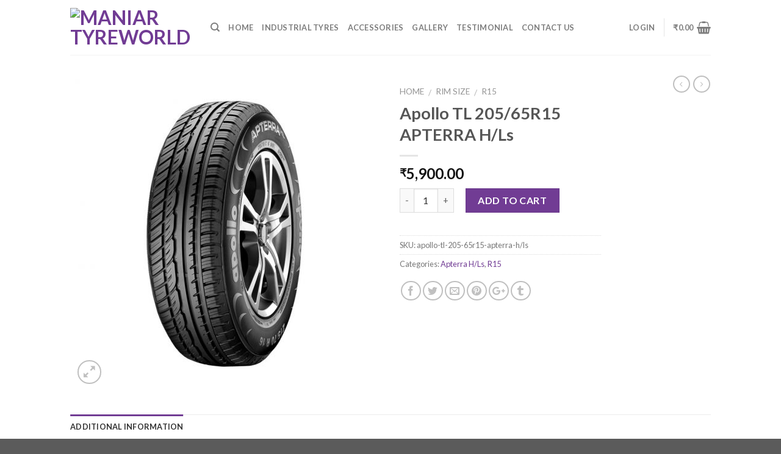

--- FILE ---
content_type: text/html; charset=UTF-8
request_url: https://maniartyre.com/product/apollo-tl-205-65r15-apterra-h-ls/
body_size: 27225
content:
<!DOCTYPE html>
<!--[if IE 9 ]> <html lang="en-US" class="ie9 loading-site no-js"> <![endif]-->
<!--[if IE 8 ]> <html lang="en-US" class="ie8 loading-site no-js"> <![endif]-->
<!--[if (gte IE 9)|!(IE)]><!--><html lang="en-US" class="loading-site no-js"> <!--<![endif]-->
<head>
	<meta charset="UTF-8" />
	<meta name="viewport" content="width=device-width, initial-scale=1.0, maximum-scale=1.0, user-scalable=no" />

	<link rel="profile" href="http://gmpg.org/xfn/11" />
	<link rel="pingback" href="https://maniartyre.com/xmlrpc.php" />

	<script>(function(html){html.className = html.className.replace(/\bno-js\b/,'js')})(document.documentElement);</script>
<title>Apollo TL 205/65R15 APTERRA H/Ls &#8211; Maniar Tyreworld</title>
<meta name='robots' content='max-image-preview:large' />
<!-- Jetpack Site Verification Tags -->
<meta name="google-site-verification" content="rlGH7lMN06YrGLTvEKtSG6NdLZpBUhSNw2O_8Ob7txg" />
<script>window._wca = window._wca || [];</script>
<link rel='dns-prefetch' href='//stats.wp.com' />
<link rel='dns-prefetch' href='//secure.gravatar.com' />
<link rel='dns-prefetch' href='//v0.wordpress.com' />
<link rel="alternate" type="application/rss+xml" title="Maniar Tyreworld &raquo; Feed" href="https://maniartyre.com/feed/" />
<link rel="alternate" type="application/rss+xml" title="Maniar Tyreworld &raquo; Comments Feed" href="https://maniartyre.com/comments/feed/" />
<link rel="alternate" type="application/rss+xml" title="Maniar Tyreworld &raquo; Apollo TL 205/65R15 APTERRA H/Ls Comments Feed" href="https://maniartyre.com/product/apollo-tl-205-65r15-apterra-h-ls/feed/" />
<script type="text/javascript">
window._wpemojiSettings = {"baseUrl":"https:\/\/s.w.org\/images\/core\/emoji\/14.0.0\/72x72\/","ext":".png","svgUrl":"https:\/\/s.w.org\/images\/core\/emoji\/14.0.0\/svg\/","svgExt":".svg","source":{"concatemoji":"https:\/\/maniartyre.com\/wp-includes\/js\/wp-emoji-release.min.js?ver=6.1.9"}};
/*! This file is auto-generated */
!function(e,a,t){var n,r,o,i=a.createElement("canvas"),p=i.getContext&&i.getContext("2d");function s(e,t){var a=String.fromCharCode,e=(p.clearRect(0,0,i.width,i.height),p.fillText(a.apply(this,e),0,0),i.toDataURL());return p.clearRect(0,0,i.width,i.height),p.fillText(a.apply(this,t),0,0),e===i.toDataURL()}function c(e){var t=a.createElement("script");t.src=e,t.defer=t.type="text/javascript",a.getElementsByTagName("head")[0].appendChild(t)}for(o=Array("flag","emoji"),t.supports={everything:!0,everythingExceptFlag:!0},r=0;r<o.length;r++)t.supports[o[r]]=function(e){if(p&&p.fillText)switch(p.textBaseline="top",p.font="600 32px Arial",e){case"flag":return s([127987,65039,8205,9895,65039],[127987,65039,8203,9895,65039])?!1:!s([55356,56826,55356,56819],[55356,56826,8203,55356,56819])&&!s([55356,57332,56128,56423,56128,56418,56128,56421,56128,56430,56128,56423,56128,56447],[55356,57332,8203,56128,56423,8203,56128,56418,8203,56128,56421,8203,56128,56430,8203,56128,56423,8203,56128,56447]);case"emoji":return!s([129777,127995,8205,129778,127999],[129777,127995,8203,129778,127999])}return!1}(o[r]),t.supports.everything=t.supports.everything&&t.supports[o[r]],"flag"!==o[r]&&(t.supports.everythingExceptFlag=t.supports.everythingExceptFlag&&t.supports[o[r]]);t.supports.everythingExceptFlag=t.supports.everythingExceptFlag&&!t.supports.flag,t.DOMReady=!1,t.readyCallback=function(){t.DOMReady=!0},t.supports.everything||(n=function(){t.readyCallback()},a.addEventListener?(a.addEventListener("DOMContentLoaded",n,!1),e.addEventListener("load",n,!1)):(e.attachEvent("onload",n),a.attachEvent("onreadystatechange",function(){"complete"===a.readyState&&t.readyCallback()})),(e=t.source||{}).concatemoji?c(e.concatemoji):e.wpemoji&&e.twemoji&&(c(e.twemoji),c(e.wpemoji)))}(window,document,window._wpemojiSettings);
</script>
<style type="text/css">
img.wp-smiley,
img.emoji {
	display: inline !important;
	border: none !important;
	box-shadow: none !important;
	height: 1em !important;
	width: 1em !important;
	margin: 0 0.07em !important;
	vertical-align: -0.1em !important;
	background: none !important;
	padding: 0 !important;
}
</style>
	<link rel='stylesheet' id='wp-block-library-css' href='https://maniartyre.com/wp-includes/css/dist/block-library/style.min.css?ver=6.1.9' type='text/css' media='all' />
<style id='wp-block-library-inline-css' type='text/css'>
.has-text-align-justify{text-align:justify;}
</style>
<link rel='stylesheet' id='classic-theme-styles-css' href='https://maniartyre.com/wp-includes/css/classic-themes.min.css?ver=1' type='text/css' media='all' />
<style id='global-styles-inline-css' type='text/css'>
body{--wp--preset--color--black: #000000;--wp--preset--color--cyan-bluish-gray: #abb8c3;--wp--preset--color--white: #ffffff;--wp--preset--color--pale-pink: #f78da7;--wp--preset--color--vivid-red: #cf2e2e;--wp--preset--color--luminous-vivid-orange: #ff6900;--wp--preset--color--luminous-vivid-amber: #fcb900;--wp--preset--color--light-green-cyan: #7bdcb5;--wp--preset--color--vivid-green-cyan: #00d084;--wp--preset--color--pale-cyan-blue: #8ed1fc;--wp--preset--color--vivid-cyan-blue: #0693e3;--wp--preset--color--vivid-purple: #9b51e0;--wp--preset--gradient--vivid-cyan-blue-to-vivid-purple: linear-gradient(135deg,rgba(6,147,227,1) 0%,rgb(155,81,224) 100%);--wp--preset--gradient--light-green-cyan-to-vivid-green-cyan: linear-gradient(135deg,rgb(122,220,180) 0%,rgb(0,208,130) 100%);--wp--preset--gradient--luminous-vivid-amber-to-luminous-vivid-orange: linear-gradient(135deg,rgba(252,185,0,1) 0%,rgba(255,105,0,1) 100%);--wp--preset--gradient--luminous-vivid-orange-to-vivid-red: linear-gradient(135deg,rgba(255,105,0,1) 0%,rgb(207,46,46) 100%);--wp--preset--gradient--very-light-gray-to-cyan-bluish-gray: linear-gradient(135deg,rgb(238,238,238) 0%,rgb(169,184,195) 100%);--wp--preset--gradient--cool-to-warm-spectrum: linear-gradient(135deg,rgb(74,234,220) 0%,rgb(151,120,209) 20%,rgb(207,42,186) 40%,rgb(238,44,130) 60%,rgb(251,105,98) 80%,rgb(254,248,76) 100%);--wp--preset--gradient--blush-light-purple: linear-gradient(135deg,rgb(255,206,236) 0%,rgb(152,150,240) 100%);--wp--preset--gradient--blush-bordeaux: linear-gradient(135deg,rgb(254,205,165) 0%,rgb(254,45,45) 50%,rgb(107,0,62) 100%);--wp--preset--gradient--luminous-dusk: linear-gradient(135deg,rgb(255,203,112) 0%,rgb(199,81,192) 50%,rgb(65,88,208) 100%);--wp--preset--gradient--pale-ocean: linear-gradient(135deg,rgb(255,245,203) 0%,rgb(182,227,212) 50%,rgb(51,167,181) 100%);--wp--preset--gradient--electric-grass: linear-gradient(135deg,rgb(202,248,128) 0%,rgb(113,206,126) 100%);--wp--preset--gradient--midnight: linear-gradient(135deg,rgb(2,3,129) 0%,rgb(40,116,252) 100%);--wp--preset--duotone--dark-grayscale: url('#wp-duotone-dark-grayscale');--wp--preset--duotone--grayscale: url('#wp-duotone-grayscale');--wp--preset--duotone--purple-yellow: url('#wp-duotone-purple-yellow');--wp--preset--duotone--blue-red: url('#wp-duotone-blue-red');--wp--preset--duotone--midnight: url('#wp-duotone-midnight');--wp--preset--duotone--magenta-yellow: url('#wp-duotone-magenta-yellow');--wp--preset--duotone--purple-green: url('#wp-duotone-purple-green');--wp--preset--duotone--blue-orange: url('#wp-duotone-blue-orange');--wp--preset--font-size--small: 13px;--wp--preset--font-size--medium: 20px;--wp--preset--font-size--large: 36px;--wp--preset--font-size--x-large: 42px;--wp--preset--spacing--20: 0.44rem;--wp--preset--spacing--30: 0.67rem;--wp--preset--spacing--40: 1rem;--wp--preset--spacing--50: 1.5rem;--wp--preset--spacing--60: 2.25rem;--wp--preset--spacing--70: 3.38rem;--wp--preset--spacing--80: 5.06rem;}:where(.is-layout-flex){gap: 0.5em;}body .is-layout-flow > .alignleft{float: left;margin-inline-start: 0;margin-inline-end: 2em;}body .is-layout-flow > .alignright{float: right;margin-inline-start: 2em;margin-inline-end: 0;}body .is-layout-flow > .aligncenter{margin-left: auto !important;margin-right: auto !important;}body .is-layout-constrained > .alignleft{float: left;margin-inline-start: 0;margin-inline-end: 2em;}body .is-layout-constrained > .alignright{float: right;margin-inline-start: 2em;margin-inline-end: 0;}body .is-layout-constrained > .aligncenter{margin-left: auto !important;margin-right: auto !important;}body .is-layout-constrained > :where(:not(.alignleft):not(.alignright):not(.alignfull)){max-width: var(--wp--style--global--content-size);margin-left: auto !important;margin-right: auto !important;}body .is-layout-constrained > .alignwide{max-width: var(--wp--style--global--wide-size);}body .is-layout-flex{display: flex;}body .is-layout-flex{flex-wrap: wrap;align-items: center;}body .is-layout-flex > *{margin: 0;}:where(.wp-block-columns.is-layout-flex){gap: 2em;}.has-black-color{color: var(--wp--preset--color--black) !important;}.has-cyan-bluish-gray-color{color: var(--wp--preset--color--cyan-bluish-gray) !important;}.has-white-color{color: var(--wp--preset--color--white) !important;}.has-pale-pink-color{color: var(--wp--preset--color--pale-pink) !important;}.has-vivid-red-color{color: var(--wp--preset--color--vivid-red) !important;}.has-luminous-vivid-orange-color{color: var(--wp--preset--color--luminous-vivid-orange) !important;}.has-luminous-vivid-amber-color{color: var(--wp--preset--color--luminous-vivid-amber) !important;}.has-light-green-cyan-color{color: var(--wp--preset--color--light-green-cyan) !important;}.has-vivid-green-cyan-color{color: var(--wp--preset--color--vivid-green-cyan) !important;}.has-pale-cyan-blue-color{color: var(--wp--preset--color--pale-cyan-blue) !important;}.has-vivid-cyan-blue-color{color: var(--wp--preset--color--vivid-cyan-blue) !important;}.has-vivid-purple-color{color: var(--wp--preset--color--vivid-purple) !important;}.has-black-background-color{background-color: var(--wp--preset--color--black) !important;}.has-cyan-bluish-gray-background-color{background-color: var(--wp--preset--color--cyan-bluish-gray) !important;}.has-white-background-color{background-color: var(--wp--preset--color--white) !important;}.has-pale-pink-background-color{background-color: var(--wp--preset--color--pale-pink) !important;}.has-vivid-red-background-color{background-color: var(--wp--preset--color--vivid-red) !important;}.has-luminous-vivid-orange-background-color{background-color: var(--wp--preset--color--luminous-vivid-orange) !important;}.has-luminous-vivid-amber-background-color{background-color: var(--wp--preset--color--luminous-vivid-amber) !important;}.has-light-green-cyan-background-color{background-color: var(--wp--preset--color--light-green-cyan) !important;}.has-vivid-green-cyan-background-color{background-color: var(--wp--preset--color--vivid-green-cyan) !important;}.has-pale-cyan-blue-background-color{background-color: var(--wp--preset--color--pale-cyan-blue) !important;}.has-vivid-cyan-blue-background-color{background-color: var(--wp--preset--color--vivid-cyan-blue) !important;}.has-vivid-purple-background-color{background-color: var(--wp--preset--color--vivid-purple) !important;}.has-black-border-color{border-color: var(--wp--preset--color--black) !important;}.has-cyan-bluish-gray-border-color{border-color: var(--wp--preset--color--cyan-bluish-gray) !important;}.has-white-border-color{border-color: var(--wp--preset--color--white) !important;}.has-pale-pink-border-color{border-color: var(--wp--preset--color--pale-pink) !important;}.has-vivid-red-border-color{border-color: var(--wp--preset--color--vivid-red) !important;}.has-luminous-vivid-orange-border-color{border-color: var(--wp--preset--color--luminous-vivid-orange) !important;}.has-luminous-vivid-amber-border-color{border-color: var(--wp--preset--color--luminous-vivid-amber) !important;}.has-light-green-cyan-border-color{border-color: var(--wp--preset--color--light-green-cyan) !important;}.has-vivid-green-cyan-border-color{border-color: var(--wp--preset--color--vivid-green-cyan) !important;}.has-pale-cyan-blue-border-color{border-color: var(--wp--preset--color--pale-cyan-blue) !important;}.has-vivid-cyan-blue-border-color{border-color: var(--wp--preset--color--vivid-cyan-blue) !important;}.has-vivid-purple-border-color{border-color: var(--wp--preset--color--vivid-purple) !important;}.has-vivid-cyan-blue-to-vivid-purple-gradient-background{background: var(--wp--preset--gradient--vivid-cyan-blue-to-vivid-purple) !important;}.has-light-green-cyan-to-vivid-green-cyan-gradient-background{background: var(--wp--preset--gradient--light-green-cyan-to-vivid-green-cyan) !important;}.has-luminous-vivid-amber-to-luminous-vivid-orange-gradient-background{background: var(--wp--preset--gradient--luminous-vivid-amber-to-luminous-vivid-orange) !important;}.has-luminous-vivid-orange-to-vivid-red-gradient-background{background: var(--wp--preset--gradient--luminous-vivid-orange-to-vivid-red) !important;}.has-very-light-gray-to-cyan-bluish-gray-gradient-background{background: var(--wp--preset--gradient--very-light-gray-to-cyan-bluish-gray) !important;}.has-cool-to-warm-spectrum-gradient-background{background: var(--wp--preset--gradient--cool-to-warm-spectrum) !important;}.has-blush-light-purple-gradient-background{background: var(--wp--preset--gradient--blush-light-purple) !important;}.has-blush-bordeaux-gradient-background{background: var(--wp--preset--gradient--blush-bordeaux) !important;}.has-luminous-dusk-gradient-background{background: var(--wp--preset--gradient--luminous-dusk) !important;}.has-pale-ocean-gradient-background{background: var(--wp--preset--gradient--pale-ocean) !important;}.has-electric-grass-gradient-background{background: var(--wp--preset--gradient--electric-grass) !important;}.has-midnight-gradient-background{background: var(--wp--preset--gradient--midnight) !important;}.has-small-font-size{font-size: var(--wp--preset--font-size--small) !important;}.has-medium-font-size{font-size: var(--wp--preset--font-size--medium) !important;}.has-large-font-size{font-size: var(--wp--preset--font-size--large) !important;}.has-x-large-font-size{font-size: var(--wp--preset--font-size--x-large) !important;}
.wp-block-navigation a:where(:not(.wp-element-button)){color: inherit;}
:where(.wp-block-columns.is-layout-flex){gap: 2em;}
.wp-block-pullquote{font-size: 1.5em;line-height: 1.6;}
</style>
<link rel='stylesheet' id='photoswipe-css' href='https://maniartyre.com/wp-content/plugins/woocommerce/assets/css/photoswipe/photoswipe.css?ver=3.4.8' type='text/css' media='all' />
<link rel='stylesheet' id='photoswipe-default-skin-css' href='https://maniartyre.com/wp-content/plugins/woocommerce/assets/css/photoswipe/default-skin/default-skin.css?ver=3.4.8' type='text/css' media='all' />
<style id='woocommerce-inline-inline-css' type='text/css'>
.woocommerce form .form-row .required { visibility: visible; }
</style>
<link rel='stylesheet' id='flatsome-icons-css' href='https://maniartyre.com/wp-content/themes/flatsome/assets/css/fl-icons.css?ver=3.3' type='text/css' media='all' />
<link rel='stylesheet' id='flatsome-main-css' href='https://maniartyre.com/wp-content/themes/flatsome/assets/css/flatsome.css?ver=3.5.3' type='text/css' media='all' />
<link rel='stylesheet' id='flatsome-shop-css' href='https://maniartyre.com/wp-content/themes/flatsome/assets/css/flatsome-shop.css?ver=3.5.3' type='text/css' media='all' />
<link rel='stylesheet' id='flatsome-style-css' href='https://maniartyre.com/wp-content/themes/flatsome/style.css?ver=3.5.3' type='text/css' media='all' />
<link rel='stylesheet' id='jetpack_css-css' href='https://maniartyre.com/wp-content/plugins/jetpack/css/jetpack.css?ver=9.5.3' type='text/css' media='all' />
<script type='text/javascript' src='https://maniartyre.com/wp-includes/js/jquery/jquery.min.js?ver=3.6.1' id='jquery-core-js'></script>
<script type='text/javascript' src='https://maniartyre.com/wp-includes/js/jquery/jquery-migrate.min.js?ver=3.3.2' id='jquery-migrate-js'></script>
<script defer type='text/javascript' src='https://stats.wp.com/s-202605.js' id='woocommerce-analytics-js'></script>
<link rel="https://api.w.org/" href="https://maniartyre.com/wp-json/" /><link rel="alternate" type="application/json" href="https://maniartyre.com/wp-json/wp/v2/product/1943" /><link rel="EditURI" type="application/rsd+xml" title="RSD" href="https://maniartyre.com/xmlrpc.php?rsd" />
<link rel="wlwmanifest" type="application/wlwmanifest+xml" href="https://maniartyre.com/wp-includes/wlwmanifest.xml" />
<meta name="generator" content="WordPress 6.1.9" />
<meta name="generator" content="WooCommerce 3.4.8" />
<link rel="canonical" href="https://maniartyre.com/product/apollo-tl-205-65r15-apterra-h-ls/" />
<link rel="alternate" type="application/json+oembed" href="https://maniartyre.com/wp-json/oembed/1.0/embed?url=https%3A%2F%2Fmaniartyre.com%2Fproduct%2Fapollo-tl-205-65r15-apterra-h-ls%2F" />
<link rel="alternate" type="text/xml+oembed" href="https://maniartyre.com/wp-json/oembed/1.0/embed?url=https%3A%2F%2Fmaniartyre.com%2Fproduct%2Fapollo-tl-205-65r15-apterra-h-ls%2F&#038;format=xml" />
<style>.bg{opacity: 0; transition: opacity 1s; -webkit-transition: opacity 1s;} .bg-loaded{opacity: 1;}</style><!--[if IE]><link rel="stylesheet" type="text/css" href="https://maniartyre.com/wp-content/themes/flatsome/assets/css/ie-fallback.css"><script src="//cdnjs.cloudflare.com/ajax/libs/html5shiv/3.6.1/html5shiv.js"></script><script>var head = document.getElementsByTagName('head')[0],style = document.createElement('style');style.type = 'text/css';style.styleSheet.cssText = ':before,:after{content:none !important';head.appendChild(style);setTimeout(function(){head.removeChild(style);}, 0);</script><script src="https://maniartyre.com/wp-content/themes/flatsome/assets/libs/ie-flexibility.js"></script><![endif]-->    <script type="text/javascript">
    WebFontConfig = {
      google: { families: [ "Lato:regular,700","Lato:regular,regular","Lato:regular,700","Dancing+Script:regular,regular", ] }
    };
    (function() {
      var wf = document.createElement('script');
      wf.src = 'https://ajax.googleapis.com/ajax/libs/webfont/1/webfont.js';
      wf.type = 'text/javascript';
      wf.async = 'true';
      var s = document.getElementsByTagName('script')[0];
      s.parentNode.insertBefore(wf, s);
    })(); </script>
  	<noscript><style>.woocommerce-product-gallery{ opacity: 1 !important; }</style></noscript>
	
<!-- Jetpack Open Graph Tags -->
<meta property="og:type" content="article" />
<meta property="og:title" content="Apollo TL 205/65R15 APTERRA H/Ls" />
<meta property="og:url" content="https://maniartyre.com/product/apollo-tl-205-65r15-apterra-h-ls/" />
<meta property="og:description" content="Visit the post for more." />
<meta property="article:published_time" content="2018-06-06T10:21:02+00:00" />
<meta property="article:modified_time" content="2018-11-20T09:50:29+00:00" />
<meta property="og:site_name" content="Maniar Tyreworld" />
<meta property="og:image" content="https://maniartyre.com/wp-content/uploads/2018/05/apollo-apterra-hl.jpg" />
<meta property="og:image:width" content="800" />
<meta property="og:image:height" content="800" />
<meta property="og:image:alt" content="Apollo APTERRA H/L" />
<meta property="og:locale" content="en_US" />
<meta name="twitter:text:title" content="Apollo TL 205/65R15 APTERRA H/Ls" />
<meta name="twitter:image" content="https://maniartyre.com/wp-content/uploads/2018/05/apollo-apterra-hl.jpg?w=640" />
<meta name="twitter:image:alt" content="Apollo APTERRA H/L" />
<meta name="twitter:card" content="summary_large_image" />
<meta name="twitter:description" content="Visit the post for more." />

<!-- End Jetpack Open Graph Tags -->
<style id="custom-css" type="text/css">:root {--primary-color: #713c94;}/* Site Width */.header-main{height: 90px}#logo img{max-height: 90px}#logo{width:200px;}.header-top{min-height: 30px}.has-transparent + .page-title:first-of-type,.has-transparent + #main > .page-title,.has-transparent + #main > div > .page-title,.has-transparent + #main .page-header-wrapper:first-of-type .page-title{padding-top: 90px;}.header.show-on-scroll,.stuck .header-main{height:70px!important}.stuck #logo img{max-height: 70px!important}.header-bottom {background-color: #f1f1f1}.stuck .header-main .nav > li > a{line-height: 50px }@media (max-width: 549px) {.header-main{height: 70px}#logo img{max-height: 70px}}/* Color */.accordion-title.active, .has-icon-bg .icon .icon-inner,.logo a, .primary.is-underline, .primary.is-link, .badge-outline .badge-inner, .nav-outline > li.active> a,.nav-outline >li.active > a, .cart-icon strong,[data-color='primary'], .is-outline.primary{color: #713c94;}/* Color !important */[data-text-color="primary"]{color: #713c94!important;}/* Background */.scroll-to-bullets a,.featured-title, .label-new.menu-item > a:after, .nav-pagination > li > .current,.nav-pagination > li > span:hover,.nav-pagination > li > a:hover,.has-hover:hover .badge-outline .badge-inner,button[type="submit"], .button.wc-forward:not(.checkout):not(.checkout-button), .button.submit-button, .button.primary:not(.is-outline),.featured-table .title,.is-outline:hover, .has-icon:hover .icon-label,.nav-dropdown-bold .nav-column li > a:hover, .nav-dropdown.nav-dropdown-bold > li > a:hover, .nav-dropdown-bold.dark .nav-column li > a:hover, .nav-dropdown.nav-dropdown-bold.dark > li > a:hover, .is-outline:hover, .tagcloud a:hover,.grid-tools a, input[type='submit']:not(.is-form), .box-badge:hover .box-text, input.button.alt,.nav-box > li > a:hover,.nav-box > li.active > a,.nav-pills > li.active > a ,.current-dropdown .cart-icon strong, .cart-icon:hover strong, .nav-line-bottom > li > a:before, .nav-line-grow > li > a:before, .nav-line > li > a:before,.banner, .header-top, .slider-nav-circle .flickity-prev-next-button:hover svg, .slider-nav-circle .flickity-prev-next-button:hover .arrow, .primary.is-outline:hover, .button.primary:not(.is-outline), input[type='submit'].primary, input[type='submit'].primary, input[type='reset'].button, input[type='button'].primary, .badge-inner{background-color: #713c94;}/* Border */.nav-vertical.nav-tabs > li.active > a,.scroll-to-bullets a.active,.nav-pagination > li > .current,.nav-pagination > li > span:hover,.nav-pagination > li > a:hover,.has-hover:hover .badge-outline .badge-inner,.accordion-title.active,.featured-table,.is-outline:hover, .tagcloud a:hover,blockquote, .has-border, .cart-icon strong:after,.cart-icon strong,.blockUI:before, .processing:before,.loading-spin, .slider-nav-circle .flickity-prev-next-button:hover svg, .slider-nav-circle .flickity-prev-next-button:hover .arrow, .primary.is-outline:hover{border-color: #713c94}.nav-tabs > li.active > a{border-top-color: #713c94}.widget_shopping_cart_content .blockUI.blockOverlay:before { border-left-color: #713c94 }.woocommerce-checkout-review-order .blockUI.blockOverlay:before { border-left-color: #713c94 }/* Fill */.slider .flickity-prev-next-button:hover svg,.slider .flickity-prev-next-button:hover .arrow{fill: #713c94;}body{font-family:"Lato", sans-serif}body{font-weight: 0}.nav > li > a {font-family:"Lato", sans-serif;}.nav > li > a {font-weight: 700;}h1,h2,h3,h4,h5,h6,.heading-font, .off-canvas-center .nav-sidebar.nav-vertical > li > a{font-family: "Lato", sans-serif;}h1,h2,h3,h4,h5,h6,.heading-font,.banner h1,.banner h2{font-weight: 700;}.alt-font{font-family: "Dancing Script", sans-serif;}.alt-font{font-weight: 0!important;}a{color: #713c94;}.widget a{color: #713c94;}.widget a:hover{color: ;}.widget .tagcloud a:hover{border-color: ; background-color: ;}[data-icon-label]:after, .button#place_order,.button.checkout,.checkout-button,.single_add_to_cart_button.button{background-color: #713c94!important }.star-rating span:before,.star-rating:before, .woocommerce-page .star-rating:before{color: #eeee22}.shop-page-title.featured-title .title-bg{ background-image: url(https://maniartyre.com/wp-content/uploads/2018/05/apollo-apterra-hl.jpg)!important;}@media screen and (min-width: 550px){.products .box-vertical .box-image{min-width: 247px!important;width: 247px!important;}}.label-new.menu-item > a:after{content:"New";}.label-hot.menu-item > a:after{content:"Hot";}.label-sale.menu-item > a:after{content:"Sale";}.label-popular.menu-item > a:after{content:"Popular";}</style>			<style type="text/css" id="wp-custom-css">
				.woocommerce-review-link {
	opacity:1 !important;
	position:relative !important;
}

.postid-1640 #masthead .header-nav{
	display:none !important;
}

.postid-1640 #logo a {
 pointer-events: none;
}

.postid-1640 .woocommerce-breadcrumb {
	display:none;
}

.page-id-2872 #masthead .header-nav{
	display:none !important;
}

.page-id-2872 #logo a {
 pointer-events: none;
}

.page-id-2872 .mobile-nav {
	display:none !important;
}

.page-id-2965 #masthead .header-nav{
	display:none !important;
}

.page-id-2965 #logo a {
 pointer-events: none;
}

.page-id-2965 .mobile-nav {
	display:none !important;
}			</style>
		</head>

<body class="product-template-default single single-product postid-1943 woocommerce woocommerce-page woocommerce-no-js lightbox nav-dropdown-has-arrow">

<a class="skip-link screen-reader-text" href="#main">Skip to content</a>

<div id="wrapper">


<header id="header" class="header has-sticky sticky-jump">
   <div class="header-wrapper">
	<div id="masthead" class="header-main ">
      <div class="header-inner flex-row container logo-left medium-logo-center" role="navigation">

          <!-- Logo -->
          <div id="logo" class="flex-col logo">
            <!-- Header logo -->
<a href="https://maniartyre.com/" title="Maniar Tyreworld - Tubeless Tyres | Wheel Alignment | Wheel Balancing | Nitrogen Filling Station" rel="home">
    <img width="200" height="90" src="616" class="header_logo header-logo" alt="Maniar Tyreworld"/><img  width="200" height="90" src="616" class="header-logo-dark" alt="Maniar Tyreworld"/></a>
          </div>

          <!-- Mobile Left Elements -->
          <div class="flex-col show-for-medium flex-left">
            <ul class="mobile-nav nav nav-left ">
              <li class="nav-icon has-icon">
  		<a href="#" data-open="#main-menu" data-pos="left" data-bg="main-menu-overlay" data-color="" class="is-small" aria-controls="main-menu" aria-expanded="false">
		
		  <i class="icon-menu" ></i>
		  		</a>
	</li>            </ul>
          </div>

          <!-- Left Elements -->
          <div class="flex-col hide-for-medium flex-left
            flex-grow">
            <ul class="header-nav header-nav-main nav nav-left  nav-uppercase" >
              <li class="header-search header-search-dropdown has-icon has-dropdown menu-item-has-children">
		<a href="#" class="is-small"><i class="icon-search" ></i></a>
		<ul class="nav-dropdown nav-dropdown-default">
	 	<li class="header-search-form search-form html relative has-icon">
	<div class="header-search-form-wrapper">
		<div class="searchform-wrapper ux-search-box relative form- is-normal"><form role="search" method="get" class="searchform" action="https://maniartyre.com/">
		<div class="flex-row relative">
									<div class="flex-col flex-grow">
			  <input type="search" class="search-field mb-0" name="s" value="" placeholder="Search&hellip;" />
		    <input type="hidden" name="post_type" value="product" />
        			</div><!-- .flex-col -->
			<div class="flex-col">
				<button type="submit" class="ux-search-submit submit-button secondary button icon mb-0">
					<i class="icon-search" ></i>				</button>
			</div><!-- .flex-col -->
		</div><!-- .flex-row -->
	 <div class="live-search-results text-left z-top"></div>
</form>
</div>	</div>
</li>	</ul><!-- .nav-dropdown -->
</li>
<li id="menu-item-3435" class="menu-item menu-item-type-post_type menu-item-object-page menu-item-home  menu-item-3435"><a href="https://maniartyre.com/" class="nav-top-link">Home</a></li>
<li id="menu-item-3437" class="menu-item menu-item-type-post_type menu-item-object-page  menu-item-3437"><a href="https://maniartyre.com/industrial-tyres/" class="nav-top-link">Industrial Tyres</a></li>
<li id="menu-item-3438" class="menu-item menu-item-type-post_type menu-item-object-page  menu-item-3438"><a href="https://maniartyre.com/accessories/" class="nav-top-link">Accessories</a></li>
<li id="menu-item-3439" class="menu-item menu-item-type-post_type menu-item-object-page  menu-item-3439"><a href="https://maniartyre.com/gallery/" class="nav-top-link">Gallery</a></li>
<li id="menu-item-3441" class="menu-item menu-item-type-post_type menu-item-object-page  menu-item-3441"><a href="https://maniartyre.com/testimonial/" class="nav-top-link">Testimonial</a></li>
<li id="menu-item-3440" class="menu-item menu-item-type-post_type menu-item-object-page  menu-item-3440"><a href="https://maniartyre.com/contact-us/" class="nav-top-link">Contact Us</a></li>
            </ul>
          </div>

          <!-- Right Elements -->
          <div class="flex-col hide-for-medium flex-right">
            <ul class="header-nav header-nav-main nav nav-right  nav-uppercase">
              <li class="account-item has-icon
    "
>

<a href="https://maniartyre.com/my-account/"
    class="nav-top-link nav-top-not-logged-in "
    data-open="#login-form-popup"  >
    <span>
    Login      </span>
  
</a><!-- .account-login-link -->



</li>
<li class="header-divider"></li><li class="cart-item has-icon has-dropdown">

<a href="https://maniartyre.com/cart/" title="Cart" class="header-cart-link is-small">


<span class="header-cart-title">
          <span class="cart-price"><span class="woocommerce-Price-amount amount"><span class="woocommerce-Price-currencySymbol">&#8377;</span>0.00</span></span>
  </span>

    <i class="icon-shopping-basket"
    data-icon-label="0">
  </i>
  </a>

 <ul class="nav-dropdown nav-dropdown-default">
    <li class="html widget_shopping_cart">
      <div class="widget_shopping_cart_content">
        

	<p class="woocommerce-mini-cart__empty-message">No products in the cart.</p>


      </div>
    </li>
     </ul><!-- .nav-dropdown -->

</li>
            </ul>
          </div>

          <!-- Mobile Right Elements -->
          <div class="flex-col show-for-medium flex-right">
            <ul class="mobile-nav nav nav-right ">
              <li class="cart-item has-icon">

      <a href="https://maniartyre.com/cart/" class="header-cart-link off-canvas-toggle nav-top-link is-small" data-open="#cart-popup" data-class="off-canvas-cart" title="Cart" data-pos="right">
  
    <i class="icon-shopping-basket"
    data-icon-label="0">
  </i>
  </a>


  <!-- Cart Sidebar Popup -->
  <div id="cart-popup" class="mfp-hide widget_shopping_cart">
  <div class="cart-popup-inner inner-padding">
      <div class="cart-popup-title text-center">
          <h4 class="uppercase">Cart</h4>
          <div class="is-divider"></div>
      </div>
      <div class="widget_shopping_cart_content">
          

	<p class="woocommerce-mini-cart__empty-message">No products in the cart.</p>


      </div>
             <div class="cart-sidebar-content relative"></div>  </div>
  </div>

</li>
            </ul>
          </div>

      </div><!-- .header-inner -->
     
            <!-- Header divider -->
      <div class="container"><div class="top-divider full-width"></div></div>
      </div><!-- .header-main -->
<div class="header-bg-container fill"><div class="header-bg-image fill"></div><div class="header-bg-color fill"></div></div><!-- .header-bg-container -->   </div><!-- header-wrapper-->
</header>


<main id="main" class="">

	<div class="shop-container">
		
			<div class="container">
	</div><!-- /.container -->
<div id="product-1943" class="post-1943 product type-product status-publish has-post-thumbnail product_cat-apterra-h-ls product_cat-r15 pa_company-apollo pa_load-index-464 pa_speed-rating-t pa_tyre-diameter-213 pa_tyre-ratio-204 pa_tyre-width-214 first instock purchasable product-type-simple">
	<div class="product-container">

<div class="product-main">
	<div class="row content-row mb-0">

		<div class="product-gallery col large-6">
		
<div class="product-images relative mb-half has-hover woocommerce-product-gallery woocommerce-product-gallery--with-images woocommerce-product-gallery--columns-4 images" data-columns="4">

  <div class="badge-container is-larger absolute left top z-1">
</div>
  <div class="image-tools absolute top show-on-hover right z-3">
      </div>

  <figure class="woocommerce-product-gallery__wrapper product-gallery-slider slider slider-nav-small mb-half"
        data-flickity-options='{
                "cellAlign": "center",
                "wrapAround": true,
                "autoPlay": false,
                "prevNextButtons":true,
                "adaptiveHeight": true,
                "imagesLoaded": true,
                "lazyLoad": 1,
                "dragThreshold" : 15,
                "pageDots": false,
                "rightToLeft": false       }'>
    <div data-thumb="https://maniartyre.com/wp-content/uploads/2018/05/apollo-apterra-hl-100x100.jpg" class="woocommerce-product-gallery__image slide first"><a href="https://maniartyre.com/wp-content/uploads/2018/05/apollo-apterra-hl.jpg"><img width="510" height="510" src="https://maniartyre.com/wp-content/uploads/2018/05/apollo-apterra-hl-510x510.jpg" class="wp-post-image" alt="Apollo APTERRA H/L" decoding="async" loading="lazy" title="Apollo APTERRA H/L" data-caption="Apollo APTERRA H/L" data-src="https://maniartyre.com/wp-content/uploads/2018/05/apollo-apterra-hl.jpg" data-large_image="https://maniartyre.com/wp-content/uploads/2018/05/apollo-apterra-hl.jpg" data-large_image_width="800" data-large_image_height="800" srcset="https://maniartyre.com/wp-content/uploads/2018/05/apollo-apterra-hl-510x510.jpg 510w, https://maniartyre.com/wp-content/uploads/2018/05/apollo-apterra-hl-247x247.jpg 247w, https://maniartyre.com/wp-content/uploads/2018/05/apollo-apterra-hl-280x280.jpg 280w, https://maniartyre.com/wp-content/uploads/2018/05/apollo-apterra-hl-400x400.jpg 400w, https://maniartyre.com/wp-content/uploads/2018/05/apollo-apterra-hl-768x768.jpg 768w, https://maniartyre.com/wp-content/uploads/2018/05/apollo-apterra-hl.jpg 800w, https://maniartyre.com/wp-content/uploads/2018/05/apollo-apterra-hl-100x100.jpg 100w" sizes="(max-width: 510px) 100vw, 510px" /></a></div>  </figure>

  <div class="image-tools absolute bottom left z-3">
        <a href="#product-zoom" class="zoom-button button is-outline circle icon tooltip hide-for-small" title="Zoom">
      <i class="icon-expand" ></i>    </a>
   </div>
</div>

		</div>

		<div class="product-info summary col-fit col entry-summary product-summary">
			<nav class="woocommerce-breadcrumb breadcrumbs"><a href="https://maniartyre.com">Home</a> <span class="divider">&#47;</span> <a href="https://maniartyre.com/product-category/rim-size/">Rim Size</a> <span class="divider">&#47;</span> <a href="https://maniartyre.com/product-category/rim-size/r15/">R15</a></nav><h1 class="product-title entry-title">
	Apollo TL 205/65R15 APTERRA H/Ls</h1>

	<div class="is-divider small"></div>
<ul class="next-prev-thumbs is-small show-for-medium">         <li class="prod-dropdown has-dropdown">
               <a href="https://maniartyre.com/product/apollo-tl-265-70r15-apterra-h-t/"  rel="next" class="button icon is-outline circle">
                  <i class="icon-angle-left" ></i>              </a>
              <div class="nav-dropdown">
                <a title="Apollo TL 265/70R15 APTERRA H/T" href="https://maniartyre.com/product/apollo-tl-265-70r15-apterra-h-t/">
                <img width="100" height="100" src="https://maniartyre.com/wp-content/uploads/2018/05/apollo-apterra-ht-100x100.jpg" class="attachment-shop_thumbnail size-shop_thumbnail wp-post-image" alt="Apollo APTERRA H/T" decoding="async" srcset="https://maniartyre.com/wp-content/uploads/2018/05/apollo-apterra-ht-100x100.jpg 100w, https://maniartyre.com/wp-content/uploads/2018/05/apollo-apterra-ht-247x247.jpg 247w, https://maniartyre.com/wp-content/uploads/2018/05/apollo-apterra-ht-280x280.jpg 280w, https://maniartyre.com/wp-content/uploads/2018/05/apollo-apterra-ht-400x400.jpg 400w, https://maniartyre.com/wp-content/uploads/2018/05/apollo-apterra-ht-768x768.jpg 768w, https://maniartyre.com/wp-content/uploads/2018/05/apollo-apterra-ht.jpg 800w, https://maniartyre.com/wp-content/uploads/2018/05/apollo-apterra-ht-510x510.jpg 510w" sizes="(max-width: 100px) 100vw, 100px" /></a>
              </div>
          </li>
               <li class="prod-dropdown has-dropdown">
               <a href="https://maniartyre.com/product/apollo-tt-215-75r15-apterra-h-t/" rel="next" class="button icon is-outline circle">
                  <i class="icon-angle-right" ></i>              </a>
              <div class="nav-dropdown">
                  <a title="Apollo TT 215/75R15 APTERRA H/T" href="https://maniartyre.com/product/apollo-tt-215-75r15-apterra-h-t/">
                  <img width="100" height="100" src="https://maniartyre.com/wp-content/uploads/2018/05/apollo-apterra-ht-100x100.jpg" class="attachment-shop_thumbnail size-shop_thumbnail wp-post-image" alt="Apollo APTERRA H/T" decoding="async" loading="lazy" srcset="https://maniartyre.com/wp-content/uploads/2018/05/apollo-apterra-ht-100x100.jpg 100w, https://maniartyre.com/wp-content/uploads/2018/05/apollo-apterra-ht-247x247.jpg 247w, https://maniartyre.com/wp-content/uploads/2018/05/apollo-apterra-ht-280x280.jpg 280w, https://maniartyre.com/wp-content/uploads/2018/05/apollo-apterra-ht-400x400.jpg 400w, https://maniartyre.com/wp-content/uploads/2018/05/apollo-apterra-ht-768x768.jpg 768w, https://maniartyre.com/wp-content/uploads/2018/05/apollo-apterra-ht.jpg 800w, https://maniartyre.com/wp-content/uploads/2018/05/apollo-apterra-ht-510x510.jpg 510w" sizes="(max-width: 100px) 100vw, 100px" /></a>
              </div>
          </li>
      </ul><div class="price-wrapper">
	<p class="price product-page-price ">
  <span class="woocommerce-Price-amount amount"><span class="woocommerce-Price-currencySymbol">&#8377;</span>5,900.00</span></p>
</div>
 
	
	<form class="cart" action="https://maniartyre.com/product/apollo-tl-205-65r15-apterra-h-ls/" method="post" enctype='multipart/form-data'>
		
			<div class="quantity buttons_added">
		<input type="button" value="-" class="minus button is-form">		<label class="screen-reader-text" for="quantity_697c3f1b2bad5">Quantity</label>
		<input type="number" id="quantity_697c3f1b2bad5" class="input-text qty text" step="1" min="1" max="9999" name="quantity" value="1" title="Qty" size="4" pattern="[0-9]*" inputmode="numeric" aria-labelledby="" />
		<input type="button" value="+" class="plus button is-form">	</div>
	
		<button type="submit" name="add-to-cart" value="1943" class="single_add_to_cart_button button alt">Add to cart</button>

			</form>

	
<div class="product_meta">

	
	
		<span class="sku_wrapper">SKU: <span class="sku">apollo-tl-205-65r15-apterra-h/ls</span></span>

	
	<span class="posted_in">Categories: <a href="https://maniartyre.com/product-category/tyre/apollo/apterra-h-ls/" rel="tag">Apterra H/Ls</a>, <a href="https://maniartyre.com/product-category/rim-size/r15/" rel="tag">R15</a></span>
	
	
</div>

<div class="social-icons share-icons share-row relative icon-style-outline " ><a href="whatsapp://send?text=Apollo%20TL%20205%2F65R15%20APTERRA%20H%2FLs - https://maniartyre.com/product/apollo-tl-205-65r15-apterra-h-ls/" data-action="share/whatsapp/share" class="icon button circle is-outline tooltip whatsapp show-for-medium" title="Share on WhatsApp"><i class="icon-phone"></i></a><a href="//www.facebook.com/sharer.php?u=https://maniartyre.com/product/apollo-tl-205-65r15-apterra-h-ls/" data-label="Facebook" onclick="window.open(this.href,this.title,'width=500,height=500,top=300px,left=300px');  return false;" rel="nofollow" target="_blank" class="icon button circle is-outline tooltip facebook" title="Share on Facebook"><i class="icon-facebook" ></i></a><a href="//twitter.com/share?url=https://maniartyre.com/product/apollo-tl-205-65r15-apterra-h-ls/" onclick="window.open(this.href,this.title,'width=500,height=500,top=300px,left=300px');  return false;" rel="nofollow" target="_blank" class="icon button circle is-outline tooltip twitter" title="Share on Twitter"><i class="icon-twitter" ></i></a><a href="mailto:enteryour@addresshere.com?subject=Apollo%20TL%20205%2F65R15%20APTERRA%20H%2FLs&amp;body=Check%20this%20out:%20https://maniartyre.com/product/apollo-tl-205-65r15-apterra-h-ls/" rel="nofollow" class="icon button circle is-outline tooltip email" title="Email to a Friend"><i class="icon-envelop" ></i></a><a href="//pinterest.com/pin/create/button/?url=https://maniartyre.com/product/apollo-tl-205-65r15-apterra-h-ls/&amp;media=https://maniartyre.com/wp-content/uploads/2018/05/apollo-apterra-hl-800x800.jpg&amp;description=Apollo%20TL%20205%2F65R15%20APTERRA%20H%2FLs" onclick="window.open(this.href,this.title,'width=500,height=500,top=300px,left=300px');  return false;" rel="nofollow" target="_blank" class="icon button circle is-outline tooltip pinterest" title="Pin on Pinterest"><i class="icon-pinterest" ></i></a><a href="//plus.google.com/share?url=https://maniartyre.com/product/apollo-tl-205-65r15-apterra-h-ls/" target="_blank" class="icon button circle is-outline tooltip google-plus" onclick="window.open(this.href,this.title,'width=500,height=500,top=300px,left=300px');  return false;" rel="nofollow" title="Share on Google+"><i class="icon-google-plus" ></i></a><a href="//tumblr.com/widgets/share/tool?canonicalUrl=https://maniartyre.com/product/apollo-tl-205-65r15-apterra-h-ls/" target="_blank" class="icon button circle is-outline tooltip tumblr" onclick="window.open(this.href,this.title,'width=500,height=500,top=300px,left=300px');  return false;"  rel="nofollow" title="Share on Tumblr"><i class="icon-tumblr" ></i></a></div>
		</div><!-- .summary -->


		<div id="product-sidebar" class="col large-2 hide-for-medium product-sidebar-small">
			<div class="hide-for-off-canvas" style="width:100%"><ul class="next-prev-thumbs is-small nav-right text-right">         <li class="prod-dropdown has-dropdown">
               <a href="https://maniartyre.com/product/apollo-tl-265-70r15-apterra-h-t/"  rel="next" class="button icon is-outline circle">
                  <i class="icon-angle-left" ></i>              </a>
              <div class="nav-dropdown">
                <a title="Apollo TL 265/70R15 APTERRA H/T" href="https://maniartyre.com/product/apollo-tl-265-70r15-apterra-h-t/">
                <img width="100" height="100" src="https://maniartyre.com/wp-content/uploads/2018/05/apollo-apterra-ht-100x100.jpg" class="attachment-shop_thumbnail size-shop_thumbnail wp-post-image" alt="Apollo APTERRA H/T" decoding="async" loading="lazy" srcset="https://maniartyre.com/wp-content/uploads/2018/05/apollo-apterra-ht-100x100.jpg 100w, https://maniartyre.com/wp-content/uploads/2018/05/apollo-apterra-ht-247x247.jpg 247w, https://maniartyre.com/wp-content/uploads/2018/05/apollo-apterra-ht-280x280.jpg 280w, https://maniartyre.com/wp-content/uploads/2018/05/apollo-apterra-ht-400x400.jpg 400w, https://maniartyre.com/wp-content/uploads/2018/05/apollo-apterra-ht-768x768.jpg 768w, https://maniartyre.com/wp-content/uploads/2018/05/apollo-apterra-ht.jpg 800w, https://maniartyre.com/wp-content/uploads/2018/05/apollo-apterra-ht-510x510.jpg 510w" sizes="(max-width: 100px) 100vw, 100px" /></a>
              </div>
          </li>
               <li class="prod-dropdown has-dropdown">
               <a href="https://maniartyre.com/product/apollo-tt-215-75r15-apterra-h-t/" rel="next" class="button icon is-outline circle">
                  <i class="icon-angle-right" ></i>              </a>
              <div class="nav-dropdown">
                  <a title="Apollo TT 215/75R15 APTERRA H/T" href="https://maniartyre.com/product/apollo-tt-215-75r15-apterra-h-t/">
                  <img width="100" height="100" src="https://maniartyre.com/wp-content/uploads/2018/05/apollo-apterra-ht-100x100.jpg" class="attachment-shop_thumbnail size-shop_thumbnail wp-post-image" alt="Apollo APTERRA H/T" decoding="async" loading="lazy" srcset="https://maniartyre.com/wp-content/uploads/2018/05/apollo-apterra-ht-100x100.jpg 100w, https://maniartyre.com/wp-content/uploads/2018/05/apollo-apterra-ht-247x247.jpg 247w, https://maniartyre.com/wp-content/uploads/2018/05/apollo-apterra-ht-280x280.jpg 280w, https://maniartyre.com/wp-content/uploads/2018/05/apollo-apterra-ht-400x400.jpg 400w, https://maniartyre.com/wp-content/uploads/2018/05/apollo-apterra-ht-768x768.jpg 768w, https://maniartyre.com/wp-content/uploads/2018/05/apollo-apterra-ht.jpg 800w, https://maniartyre.com/wp-content/uploads/2018/05/apollo-apterra-ht-510x510.jpg 510w" sizes="(max-width: 100px) 100vw, 100px" /></a>
              </div>
          </li>
      </ul></div>		</div>

	</div><!-- .row -->
</div><!-- .product-main -->

<div class="product-footer">
	<div class="container">
		
	<div class="woocommerce-tabs container tabbed-content">
		<ul class="product-tabs  nav small-nav-collapse tabs nav nav-uppercase nav-line nav-left">
							<li class="additional_information_tab  active">
					<a href="#tab-additional_information">Additional information</a>
				</li>
					</ul>
		<div class="tab-panels">
		
			<div class="panel entry-content active" id="tab-additional_information">
        				

<table class="shop_attributes">
	
	
			<tr>
			<th>Tyre Diameter</th>
			<td><p><a href="https://maniartyre.com/tyre-diameter/15/" rel="tag">15</a></p>
</td>
		</tr>
			<tr>
			<th>Tyre Ratio</th>
			<td><p><a href="https://maniartyre.com/tyre-ratio/65/" rel="tag">65</a></p>
</td>
		</tr>
			<tr>
			<th>Tyre Width</th>
			<td><p><a href="https://maniartyre.com/tyre-width/205/" rel="tag">205</a></p>
</td>
		</tr>
			<tr>
			<th>Company</th>
			<td><p><a href="https://maniartyre.com/company/apollo/" rel="tag">apollo</a></p>
</td>
		</tr>
	</table>
			</div>

				</div><!-- .tab-panels -->
	</div><!-- .tabbed-content -->


  <div class="related related-products-wrapper product-section">

    <h3 class="product-section-title container-width product-section-title-related pt-half pb-half uppercase">
      Related products    </h3>

      
  
    <div class="row large-columns-4 medium-columns- small-columns-2 row-small slider row-slider slider-nav-reveal slider-nav-push"  data-flickity-options='{"imagesLoaded": true, "groupCells": "100%", "dragThreshold" : 5, "cellAlign": "left","wrapAround": true,"prevNextButtons": true,"percentPosition": true,"pageDots": false, "rightToLeft": false, "autoPlay" : false}'>

  
      
        
<div class="product-small col has-hover post-1936 product type-product status-publish has-post-thumbnail product_cat-amazer-4g-life product_cat-r15 pa_company-apollo pa_load-index-456 pa_speed-rating-t pa_tyre-diameter-213 pa_tyre-ratio-204 pa_tyre-width-295  instock purchasable product-type-simple">
	<div class="col-inner">
	
<div class="badge-container absolute left top z-1">
</div>
	<div class="product-small box ">
		<div class="box-image">
			<div class="image-fade_in_back">
				<a href="https://maniartyre.com/product/apollo-tl-185-65r15-amazer-4g-life/">
					<img width="247" height="247" src="https://maniartyre.com/wp-content/uploads/2018/05/apollo-4g-life-247x247.jpg" class="attachment-woocommerce_thumbnail size-woocommerce_thumbnail wp-post-image" alt="Apollo AMAZER 4G LIFE" decoding="async" loading="lazy" srcset="https://maniartyre.com/wp-content/uploads/2018/05/apollo-4g-life-247x247.jpg 247w, https://maniartyre.com/wp-content/uploads/2018/05/apollo-4g-life-280x280.jpg 280w, https://maniartyre.com/wp-content/uploads/2018/05/apollo-4g-life-400x400.jpg 400w, https://maniartyre.com/wp-content/uploads/2018/05/apollo-4g-life-768x768.jpg 768w, https://maniartyre.com/wp-content/uploads/2018/05/apollo-4g-life.jpg 800w, https://maniartyre.com/wp-content/uploads/2018/05/apollo-4g-life-510x510.jpg 510w, https://maniartyre.com/wp-content/uploads/2018/05/apollo-4g-life-100x100.jpg 100w" sizes="(max-width: 247px) 100vw, 247px" />				</a>
			</div>
			<div class="image-tools is-small top right show-on-hover">
							</div>
			<div class="image-tools is-small hide-for-small bottom left show-on-hover">
							</div>
			<div class="image-tools grid-tools text-center hide-for-small bottom hover-slide-in show-on-hover">
				  <a class="quick-view" data-prod="1936" href="#quick-view">Quick View</a>			</div>
					</div><!-- box-image -->

		<div class="box-text box-text-products">
			<div class="title-wrapper">		<p class="category uppercase is-smaller no-text-overflow product-cat op-7">
			Amazer 4G Life		</p> <p class="name product-title"><a href="https://maniartyre.com/product/apollo-tl-185-65r15-amazer-4g-life/">Apollo TL 185/65R15 AMAZER 4G LIFE</a></p></div><div class="price-wrapper">
	<span class="price"><span class="woocommerce-Price-amount amount"><span class="woocommerce-Price-currencySymbol">&#8377;</span>5,650.00</span></span>
</div>		</div><!-- box-text -->
	</div><!-- box -->
		</div><!-- .col-inner -->
</div><!-- col -->

      
        
<div class="product-small col has-hover post-2156 product type-product status-publish has-post-thumbnail product_cat-primacy-3-st product_cat-r15 pa_company-michelin pa_load-index-456 pa_speed-rating-v pa_tyre-diameter-213 pa_tyre-ratio-302 pa_tyre-width-291  instock purchasable product-type-simple">
	<div class="col-inner">
	
<div class="badge-container absolute left top z-1">
</div>
	<div class="product-small box ">
		<div class="box-image">
			<div class="image-fade_in_back">
				<a href="https://maniartyre.com/product/michelin-tl-195-60r15-primacy-3-st/">
					<img width="247" height="247" src="https://maniartyre.com/wp-content/uploads/2018/06/michelin-primacy-3-st-247x247.jpg" class="attachment-woocommerce_thumbnail size-woocommerce_thumbnail wp-post-image" alt="Michelin PRIMACY 3 ST" decoding="async" loading="lazy" srcset="https://maniartyre.com/wp-content/uploads/2018/06/michelin-primacy-3-st-247x247.jpg 247w, https://maniartyre.com/wp-content/uploads/2018/06/michelin-primacy-3-st-280x280.jpg 280w, https://maniartyre.com/wp-content/uploads/2018/06/michelin-primacy-3-st-400x400.jpg 400w, https://maniartyre.com/wp-content/uploads/2018/06/michelin-primacy-3-st-510x510.jpg 510w, https://maniartyre.com/wp-content/uploads/2018/06/michelin-primacy-3-st-100x100.jpg 100w, https://maniartyre.com/wp-content/uploads/2018/06/michelin-primacy-3-st.jpg 600w" sizes="(max-width: 247px) 100vw, 247px" />				</a>
			</div>
			<div class="image-tools is-small top right show-on-hover">
							</div>
			<div class="image-tools is-small hide-for-small bottom left show-on-hover">
							</div>
			<div class="image-tools grid-tools text-center hide-for-small bottom hover-slide-in show-on-hover">
				  <a class="quick-view" data-prod="2156" href="#quick-view">Quick View</a>			</div>
					</div><!-- box-image -->

		<div class="box-text box-text-products">
			<div class="title-wrapper">		<p class="category uppercase is-smaller no-text-overflow product-cat op-7">
			Primacy 3 St		</p> <p class="name product-title"><a href="https://maniartyre.com/product/michelin-tl-195-60r15-primacy-3-st/">Michelin TL 195/60R15 PRIMACY 3 ST</a></p></div><div class="price-wrapper">
	<span class="price"><span class="woocommerce-Price-amount amount"><span class="woocommerce-Price-currencySymbol">&#8377;</span>6,880.00</span></span>
</div>		</div><!-- box-text -->
	</div><!-- box -->
		</div><!-- .col-inner -->
</div><!-- col -->

      
        
<div class="product-small col has-hover post-1969 product type-product status-publish has-post-thumbnail product_cat-apterra-h-ls product_cat-r16 pa_company-apollo pa_load-index-587 pa_speed-rating-s pa_tyre-diameter-206 pa_tyre-ratio-204 pa_tyre-width-214 last instock purchasable product-type-simple">
	<div class="col-inner">
	
<div class="badge-container absolute left top z-1">
</div>
	<div class="product-small box ">
		<div class="box-image">
			<div class="image-fade_in_back">
				<a href="https://maniartyre.com/product/apollo-tl-205-65r16-apterra-h-ls/">
					<img width="247" height="247" src="https://maniartyre.com/wp-content/uploads/2018/05/apollo-apterra-hl-247x247.jpg" class="attachment-woocommerce_thumbnail size-woocommerce_thumbnail wp-post-image" alt="Apollo APTERRA H/L" decoding="async" loading="lazy" srcset="https://maniartyre.com/wp-content/uploads/2018/05/apollo-apterra-hl-247x247.jpg 247w, https://maniartyre.com/wp-content/uploads/2018/05/apollo-apterra-hl-280x280.jpg 280w, https://maniartyre.com/wp-content/uploads/2018/05/apollo-apterra-hl-400x400.jpg 400w, https://maniartyre.com/wp-content/uploads/2018/05/apollo-apterra-hl-768x768.jpg 768w, https://maniartyre.com/wp-content/uploads/2018/05/apollo-apterra-hl.jpg 800w, https://maniartyre.com/wp-content/uploads/2018/05/apollo-apterra-hl-510x510.jpg 510w, https://maniartyre.com/wp-content/uploads/2018/05/apollo-apterra-hl-100x100.jpg 100w" sizes="(max-width: 247px) 100vw, 247px" />				</a>
			</div>
			<div class="image-tools is-small top right show-on-hover">
							</div>
			<div class="image-tools is-small hide-for-small bottom left show-on-hover">
							</div>
			<div class="image-tools grid-tools text-center hide-for-small bottom hover-slide-in show-on-hover">
				  <a class="quick-view" data-prod="1969" href="#quick-view">Quick View</a>			</div>
					</div><!-- box-image -->

		<div class="box-text box-text-products">
			<div class="title-wrapper">		<p class="category uppercase is-smaller no-text-overflow product-cat op-7">
			Apterra H/Ls		</p> <p class="name product-title"><a href="https://maniartyre.com/product/apollo-tl-205-65r16-apterra-h-ls/">Apollo TL 205/65R16 APTERRA H/Ls</a></p></div><div class="price-wrapper">
	<span class="price"><span class="woocommerce-Price-amount amount"><span class="woocommerce-Price-currencySymbol">&#8377;</span>6,200.00</span></span>
</div>		</div><!-- box-text -->
	</div><!-- box -->
		</div><!-- .col-inner -->
</div><!-- col -->

      
        
<div class="product-small col has-hover post-1945 product type-product status-publish has-post-thumbnail product_cat-apterra-h-t product_cat-r15 pa_company-apollo pa_load-index-470 pa_speed-rating-s pa_tyre-diameter-213 pa_tyre-ratio-304 pa_tyre-width-305 first instock purchasable product-type-simple">
	<div class="col-inner">
	
<div class="badge-container absolute left top z-1">
</div>
	<div class="product-small box ">
		<div class="box-image">
			<div class="image-fade_in_back">
				<a href="https://maniartyre.com/product/apollo-tl-215-75r15-apterra-h-t/">
					<img width="247" height="247" src="https://maniartyre.com/wp-content/uploads/2018/05/apollo-apterra-ht-247x247.jpg" class="attachment-woocommerce_thumbnail size-woocommerce_thumbnail wp-post-image" alt="Apollo APTERRA H/T" decoding="async" loading="lazy" srcset="https://maniartyre.com/wp-content/uploads/2018/05/apollo-apterra-ht-247x247.jpg 247w, https://maniartyre.com/wp-content/uploads/2018/05/apollo-apterra-ht-280x280.jpg 280w, https://maniartyre.com/wp-content/uploads/2018/05/apollo-apterra-ht-400x400.jpg 400w, https://maniartyre.com/wp-content/uploads/2018/05/apollo-apterra-ht-768x768.jpg 768w, https://maniartyre.com/wp-content/uploads/2018/05/apollo-apterra-ht.jpg 800w, https://maniartyre.com/wp-content/uploads/2018/05/apollo-apterra-ht-510x510.jpg 510w, https://maniartyre.com/wp-content/uploads/2018/05/apollo-apterra-ht-100x100.jpg 100w" sizes="(max-width: 247px) 100vw, 247px" />				</a>
			</div>
			<div class="image-tools is-small top right show-on-hover">
							</div>
			<div class="image-tools is-small hide-for-small bottom left show-on-hover">
							</div>
			<div class="image-tools grid-tools text-center hide-for-small bottom hover-slide-in show-on-hover">
				  <a class="quick-view" data-prod="1945" href="#quick-view">Quick View</a>			</div>
					</div><!-- box-image -->

		<div class="box-text box-text-products">
			<div class="title-wrapper">		<p class="category uppercase is-smaller no-text-overflow product-cat op-7">
			Apterra H/T		</p> <p class="name product-title"><a href="https://maniartyre.com/product/apollo-tl-215-75r15-apterra-h-t/">Apollo TL 215/75R15 APTERRA H/T</a></p></div><div class="price-wrapper">
	<span class="price"><span class="woocommerce-Price-amount amount"><span class="woocommerce-Price-currencySymbol">&#8377;</span>6,250.00</span></span>
</div>		</div><!-- box-text -->
	</div><!-- box -->
		</div><!-- .col-inner -->
</div><!-- col -->

      
        
<div class="product-small col has-hover post-1946 product type-product status-publish has-post-thumbnail product_cat-apterra-h-t2 product_cat-r15 pa_company-apollo pa_load-index-470 pa_speed-rating-t pa_tyre-diameter-213 pa_tyre-ratio-304 pa_tyre-width-305  instock purchasable product-type-simple">
	<div class="col-inner">
	
<div class="badge-container absolute left top z-1">
</div>
	<div class="product-small box ">
		<div class="box-image">
			<div class="image-fade_in_back">
				<a href="https://maniartyre.com/product/apollo-tl-215-75r15-apterra-h-t2/">
					<img width="247" height="247" src="https://maniartyre.com/wp-content/uploads/2018/05/apollo-apterra-ht2-247x247.jpg" class="attachment-woocommerce_thumbnail size-woocommerce_thumbnail wp-post-image" alt="Apollo APTERRA H/T2" decoding="async" loading="lazy" srcset="https://maniartyre.com/wp-content/uploads/2018/05/apollo-apterra-ht2-247x247.jpg 247w, https://maniartyre.com/wp-content/uploads/2018/05/apollo-apterra-ht2-280x280.jpg 280w, https://maniartyre.com/wp-content/uploads/2018/05/apollo-apterra-ht2-400x400.jpg 400w, https://maniartyre.com/wp-content/uploads/2018/05/apollo-apterra-ht2-768x768.jpg 768w, https://maniartyre.com/wp-content/uploads/2018/05/apollo-apterra-ht2.jpg 800w, https://maniartyre.com/wp-content/uploads/2018/05/apollo-apterra-ht2-510x510.jpg 510w, https://maniartyre.com/wp-content/uploads/2018/05/apollo-apterra-ht2-100x100.jpg 100w" sizes="(max-width: 247px) 100vw, 247px" />				</a>
			</div>
			<div class="image-tools is-small top right show-on-hover">
							</div>
			<div class="image-tools is-small hide-for-small bottom left show-on-hover">
							</div>
			<div class="image-tools grid-tools text-center hide-for-small bottom hover-slide-in show-on-hover">
				  <a class="quick-view" data-prod="1946" href="#quick-view">Quick View</a>			</div>
					</div><!-- box-image -->

		<div class="box-text box-text-products">
			<div class="title-wrapper">		<p class="category uppercase is-smaller no-text-overflow product-cat op-7">
			Apterra H/T2		</p> <p class="name product-title"><a href="https://maniartyre.com/product/apollo-tl-215-75r15-apterra-h-t2/">Apollo TL 215/75R15 APTERRA H/T2</a></p></div><div class="price-wrapper">
	<span class="price"><span class="woocommerce-Price-amount amount"><span class="woocommerce-Price-currencySymbol">&#8377;</span>6,050.00</span></span>
</div>		</div><!-- box-text -->
	</div><!-- box -->
		</div><!-- .col-inner -->
</div><!-- col -->

      
        
<div class="product-small col has-hover post-1949 product type-product status-publish has-post-thumbnail product_cat-apterra-h-t product_cat-r15 pa_company-apollo pa_load-index-538 pa_speed-rating-s pa_tyre-diameter-213 pa_tyre-ratio-207 pa_tyre-width-298  instock purchasable product-type-simple">
	<div class="col-inner">
	
<div class="badge-container absolute left top z-1">
</div>
	<div class="product-small box ">
		<div class="box-image">
			<div class="image-fade_in_back">
				<a href="https://maniartyre.com/product/apollo-tl-255-70r15-apterra-h-t/">
					<img width="247" height="247" src="https://maniartyre.com/wp-content/uploads/2018/05/apollo-apterra-ht-247x247.jpg" class="attachment-woocommerce_thumbnail size-woocommerce_thumbnail wp-post-image" alt="Apollo APTERRA H/T" decoding="async" loading="lazy" srcset="https://maniartyre.com/wp-content/uploads/2018/05/apollo-apterra-ht-247x247.jpg 247w, https://maniartyre.com/wp-content/uploads/2018/05/apollo-apterra-ht-280x280.jpg 280w, https://maniartyre.com/wp-content/uploads/2018/05/apollo-apterra-ht-400x400.jpg 400w, https://maniartyre.com/wp-content/uploads/2018/05/apollo-apterra-ht-768x768.jpg 768w, https://maniartyre.com/wp-content/uploads/2018/05/apollo-apterra-ht.jpg 800w, https://maniartyre.com/wp-content/uploads/2018/05/apollo-apterra-ht-510x510.jpg 510w, https://maniartyre.com/wp-content/uploads/2018/05/apollo-apterra-ht-100x100.jpg 100w" sizes="(max-width: 247px) 100vw, 247px" />				</a>
			</div>
			<div class="image-tools is-small top right show-on-hover">
							</div>
			<div class="image-tools is-small hide-for-small bottom left show-on-hover">
							</div>
			<div class="image-tools grid-tools text-center hide-for-small bottom hover-slide-in show-on-hover">
				  <a class="quick-view" data-prod="1949" href="#quick-view">Quick View</a>			</div>
					</div><!-- box-image -->

		<div class="box-text box-text-products">
			<div class="title-wrapper">		<p class="category uppercase is-smaller no-text-overflow product-cat op-7">
			Apterra H/T		</p> <p class="name product-title"><a href="https://maniartyre.com/product/apollo-tl-255-70r15-apterra-h-t/">Apollo TL 255/70R15 APTERRA H/T</a></p></div><div class="price-wrapper">
	<span class="price"><span class="woocommerce-Price-amount amount"><span class="woocommerce-Price-currencySymbol">&#8377;</span>7,800.00</span></span>
</div>		</div><!-- box-text -->
	</div><!-- box -->
		</div><!-- .col-inner -->
</div><!-- col -->

      
        
<div class="product-small col has-hover post-1944 product type-product status-publish has-post-thumbnail product_cat-amazer-4g-life product_cat-r15 pa_company-apollo pa_load-index-464 pa_speed-rating-t pa_tyre-diameter-213 pa_tyre-ratio-204 pa_tyre-width-214 last instock purchasable product-type-simple">
	<div class="col-inner">
	
<div class="badge-container absolute left top z-1">
</div>
	<div class="product-small box ">
		<div class="box-image">
			<div class="image-fade_in_back">
				<a href="https://maniartyre.com/product/apollo-tl-205-65r15-amazer-4g-life/">
					<img width="247" height="247" src="https://maniartyre.com/wp-content/uploads/2018/05/apollo-4g-life-247x247.jpg" class="attachment-woocommerce_thumbnail size-woocommerce_thumbnail wp-post-image" alt="Apollo AMAZER 4G LIFE" decoding="async" loading="lazy" srcset="https://maniartyre.com/wp-content/uploads/2018/05/apollo-4g-life-247x247.jpg 247w, https://maniartyre.com/wp-content/uploads/2018/05/apollo-4g-life-280x280.jpg 280w, https://maniartyre.com/wp-content/uploads/2018/05/apollo-4g-life-400x400.jpg 400w, https://maniartyre.com/wp-content/uploads/2018/05/apollo-4g-life-768x768.jpg 768w, https://maniartyre.com/wp-content/uploads/2018/05/apollo-4g-life.jpg 800w, https://maniartyre.com/wp-content/uploads/2018/05/apollo-4g-life-510x510.jpg 510w, https://maniartyre.com/wp-content/uploads/2018/05/apollo-4g-life-100x100.jpg 100w" sizes="(max-width: 247px) 100vw, 247px" />				</a>
			</div>
			<div class="image-tools is-small top right show-on-hover">
							</div>
			<div class="image-tools is-small hide-for-small bottom left show-on-hover">
							</div>
			<div class="image-tools grid-tools text-center hide-for-small bottom hover-slide-in show-on-hover">
				  <a class="quick-view" data-prod="1944" href="#quick-view">Quick View</a>			</div>
					</div><!-- box-image -->

		<div class="box-text box-text-products">
			<div class="title-wrapper">		<p class="category uppercase is-smaller no-text-overflow product-cat op-7">
			Amazer 4G Life		</p> <p class="name product-title"><a href="https://maniartyre.com/product/apollo-tl-205-65r15-amazer-4g-life/">Apollo TL 205/65R15 AMAZER 4G LIFE</a></p></div><div class="price-wrapper">
	<span class="price"><span class="woocommerce-Price-amount amount"><span class="woocommerce-Price-currencySymbol">&#8377;</span>5,950.00</span></span>
</div>		</div><!-- box-text -->
	</div><!-- box -->
		</div><!-- .col-inner -->
</div><!-- col -->

      
        
<div class="product-small col has-hover post-1931 product type-product status-publish has-post-thumbnail product_cat-apterra-h-t product_cat-r15 pa_company-apollo pa_load-index-475 pa_speed-rating-s pa_tyre-diameter-213 pa_tyre-ratio-304 pa_tyre-width-307 first instock purchasable product-type-simple">
	<div class="col-inner">
	
<div class="badge-container absolute left top z-1">
</div>
	<div class="product-small box ">
		<div class="box-image">
			<div class="image-fade_in_back">
				<a href="https://maniartyre.com/product/apollo-tt-235-75r15-apterra-h-t/">
					<img width="247" height="247" src="https://maniartyre.com/wp-content/uploads/2018/05/apollo-apterra-ht-247x247.jpg" class="attachment-woocommerce_thumbnail size-woocommerce_thumbnail wp-post-image" alt="Apollo APTERRA H/T" decoding="async" loading="lazy" srcset="https://maniartyre.com/wp-content/uploads/2018/05/apollo-apterra-ht-247x247.jpg 247w, https://maniartyre.com/wp-content/uploads/2018/05/apollo-apterra-ht-280x280.jpg 280w, https://maniartyre.com/wp-content/uploads/2018/05/apollo-apterra-ht-400x400.jpg 400w, https://maniartyre.com/wp-content/uploads/2018/05/apollo-apterra-ht-768x768.jpg 768w, https://maniartyre.com/wp-content/uploads/2018/05/apollo-apterra-ht.jpg 800w, https://maniartyre.com/wp-content/uploads/2018/05/apollo-apterra-ht-510x510.jpg 510w, https://maniartyre.com/wp-content/uploads/2018/05/apollo-apterra-ht-100x100.jpg 100w" sizes="(max-width: 247px) 100vw, 247px" />				</a>
			</div>
			<div class="image-tools is-small top right show-on-hover">
							</div>
			<div class="image-tools is-small hide-for-small bottom left show-on-hover">
							</div>
			<div class="image-tools grid-tools text-center hide-for-small bottom hover-slide-in show-on-hover">
				  <a class="quick-view" data-prod="1931" href="#quick-view">Quick View</a>			</div>
					</div><!-- box-image -->

		<div class="box-text box-text-products">
			<div class="title-wrapper">		<p class="category uppercase is-smaller no-text-overflow product-cat op-7">
			Apterra H/T		</p> <p class="name product-title"><a href="https://maniartyre.com/product/apollo-tt-235-75r15-apterra-h-t/">Apollo TT 235/75R15 APTERRA H/T</a></p></div><div class="price-wrapper">
	<span class="price"><span class="woocommerce-Price-amount amount"><span class="woocommerce-Price-currencySymbol">&#8377;</span>7,350.00</span></span>
</div>		</div><!-- box-text -->
	</div><!-- box -->
		</div><!-- .col-inner -->
</div><!-- col -->

      
      </div>
  </div>

	</div><!-- .container -->
</div><!-- .product-footer -->
</div><!-- .product-container -->
</div>

		
	</div><!-- shop container -->

</main><!-- #main -->

<footer id="footer" class="footer-wrapper">

	
<!-- FOOTER 1 -->


<!-- FOOTER 2 -->
<div class="footer-widgets footer footer-2 dark">
		<div class="row dark large-columns-2 mb-0">
	   		
		<div id="block_widget-2" class="col pb-0 widget block_widget">
		<span class="widget-title">About us</span><div class="is-divider small"></div>		
		<p>We at our 2500 sq.feet tyre showroom in <strong>Satellite Area</strong> deals in wide range of Tubeless Tyres, innovative car Accessories and Services like Wheel Alignment, Balancing, Puncture Repair, Nitrogen Gas.</p>
<p><div class="social-icons follow-icons " ><a href="https://www.facebook.com/maniartyre" target="_blank" data-label="Facebook"  rel="nofollow" class="icon button circle is-outline facebook tooltip" title="Follow on Facebook"><i class="icon-facebook" ></i></a><a href="https://www.instagram.com/maniartyre/?hl=en" target="_blank" rel="nofollow" data-label="Instagram" class="icon button circle is-outline  instagram tooltip" title="Follow on Instagram"><i class="icon-instagram" ></i></a><a href="mailto:maniar.tyre.world@gmail.com" data-label="E-mail"  rel="nofollow" class="icon button circle is-outline  email tooltip" title="Send us an email"><i class="icon-envelop" ></i></a><a href="https://www.youtube.com/channel/UCiH1H5fp8HQOV4h9sMG59xg" target="_blank" rel="nofollow" data-label="YouTube" class="icon button circle is-outline  youtube tooltip" title="Follow on YouTube"><i class="icon-youtube" ></i></a></div></p>

<!-- wp:paragraph -->
<p></p>
<!-- /wp:paragraph -->
		</div>		
		<div id="custom_html-2" class="widget_text col pb-0 widget widget_custom_html"><span class="widget-title">MANIAR TYREWORLD</span><div class="is-divider small"></div><div class="textwidget custom-html-widget">1-2-3 Ratnamani Tower,
Nr. Star Bazar,
Satellite Road,
Ahmedabad – 380015
Gujarat
<br/>
If you would prefer to speak to one of our customer services team, you can call us on 079-40036768</div></div>        
		</div><!-- end row -->
</div><!-- end footer 2 -->



<div class="absolute-footer dark medium-text-center small-text-center">
  <div class="container clearfix">

          <div class="footer-secondary pull-right">
                <div class="payment-icons inline-block"><div class="payment-icon"><svg version="1.1" xmlns="http://www.w3.org/2000/svg" xmlns:xlink="http://www.w3.org/1999/xlink"  viewBox="0 0 64 32">
<path d="M10.781 7.688c-0.251-1.283-1.219-1.688-2.344-1.688h-8.376l-0.061 0.405c5.749 1.469 10.469 4.595 12.595 10.501l-1.813-9.219zM13.125 19.688l-0.531-2.781c-1.096-2.907-3.752-5.594-6.752-6.813l4.219 15.939h5.469l8.157-20.032h-5.501l-5.062 13.688zM27.72 26.061l3.248-20.061h-5.187l-3.251 20.061h5.189zM41.875 5.656c-5.125 0-8.717 2.72-8.749 6.624-0.032 2.877 2.563 4.469 4.531 5.439 2.032 0.968 2.688 1.624 2.688 2.499 0 1.344-1.624 1.939-3.093 1.939-2.093 0-3.219-0.251-4.875-1.032l-0.688-0.344-0.719 4.499c1.219 0.563 3.437 1.064 5.781 1.064 5.437 0.032 8.97-2.688 9.032-6.843 0-2.282-1.405-4-4.376-5.439-1.811-0.904-2.904-1.563-2.904-2.499 0-0.843 0.936-1.72 2.968-1.72 1.688-0.029 2.936 0.314 3.875 0.752l0.469 0.248 0.717-4.344c-1.032-0.406-2.656-0.844-4.656-0.844zM55.813 6c-1.251 0-2.189 0.376-2.72 1.688l-7.688 18.374h5.437c0.877-2.467 1.096-3 1.096-3 0.592 0 5.875 0 6.624 0 0 0 0.157 0.688 0.624 3h4.813l-4.187-20.061h-4zM53.405 18.938c0 0 0.437-1.157 2.064-5.594-0.032 0.032 0.437-1.157 0.688-1.907l0.374 1.72c0.968 4.781 1.189 5.781 1.189 5.781-0.813 0-3.283 0-4.315 0z"></path>
</svg>
</div><div class="payment-icon"><svg version="1.1" xmlns="http://www.w3.org/2000/svg" xmlns:xlink="http://www.w3.org/1999/xlink"  viewBox="0 0 64 32">
<path d="M42.667-0c-4.099 0-7.836 1.543-10.667 4.077-2.831-2.534-6.568-4.077-10.667-4.077-8.836 0-16 7.163-16 16s7.164 16 16 16c4.099 0 7.835-1.543 10.667-4.077 2.831 2.534 6.568 4.077 10.667 4.077 8.837 0 16-7.163 16-16s-7.163-16-16-16zM11.934 19.828l0.924-5.809-2.112 5.809h-1.188v-5.809l-1.056 5.809h-1.584l1.32-7.657h2.376v4.753l1.716-4.753h2.508l-1.32 7.657h-1.585zM19.327 18.244c-0.088 0.528-0.178 0.924-0.264 1.188v0.396h-1.32v-0.66c-0.353 0.528-0.924 0.792-1.716 0.792-0.442 0-0.792-0.132-1.056-0.396-0.264-0.351-0.396-0.792-0.396-1.32 0-0.792 0.218-1.364 0.66-1.716 0.614-0.44 1.364-0.66 2.244-0.66h0.66v-0.396c0-0.351-0.353-0.528-1.056-0.528-0.442 0-1.012 0.088-1.716 0.264 0.086-0.351 0.175-0.792 0.264-1.32 0.703-0.264 1.32-0.396 1.848-0.396 1.496 0 2.244 0.616 2.244 1.848 0 0.353-0.046 0.749-0.132 1.188-0.089 0.616-0.179 1.188-0.264 1.716zM24.079 15.076c-0.264-0.086-0.66-0.132-1.188-0.132s-0.792 0.177-0.792 0.528c0 0.177 0.044 0.31 0.132 0.396l0.528 0.264c0.792 0.442 1.188 1.012 1.188 1.716 0 1.409-0.838 2.112-2.508 2.112-0.792 0-1.366-0.044-1.716-0.132 0.086-0.351 0.175-0.836 0.264-1.452 0.703 0.177 1.188 0.264 1.452 0.264 0.614 0 0.924-0.175 0.924-0.528 0-0.175-0.046-0.308-0.132-0.396-0.178-0.175-0.396-0.308-0.66-0.396-0.792-0.351-1.188-0.924-1.188-1.716 0-1.407 0.792-2.112 2.376-2.112 0.792 0 1.32 0.045 1.584 0.132l-0.265 1.451zM27.512 15.208h-0.924c0 0.442-0.046 0.838-0.132 1.188 0 0.088-0.022 0.264-0.066 0.528-0.046 0.264-0.112 0.442-0.198 0.528v0.528c0 0.353 0.175 0.528 0.528 0.528 0.175 0 0.35-0.044 0.528-0.132l-0.264 1.452c-0.264 0.088-0.66 0.132-1.188 0.132-0.881 0-1.32-0.44-1.32-1.32 0-0.528 0.086-1.099 0.264-1.716l0.66-4.225h1.584l-0.132 0.924h0.792l-0.132 1.585zM32.66 17.32h-3.3c0 0.442 0.086 0.749 0.264 0.924 0.264 0.264 0.66 0.396 1.188 0.396s1.1-0.175 1.716-0.528l-0.264 1.584c-0.442 0.177-1.012 0.264-1.716 0.264-1.848 0-2.772-0.924-2.772-2.773 0-1.142 0.264-2.024 0.792-2.64 0.528-0.703 1.188-1.056 1.98-1.056 0.703 0 1.274 0.22 1.716 0.66 0.35 0.353 0.528 0.881 0.528 1.584 0.001 0.617-0.046 1.145-0.132 1.585zM35.3 16.132c-0.264 0.97-0.484 2.201-0.66 3.697h-1.716l0.132-0.396c0.35-2.463 0.614-4.4 0.792-5.809h1.584l-0.132 0.924c0.264-0.44 0.528-0.703 0.792-0.792 0.264-0.264 0.528-0.308 0.792-0.132-0.088 0.088-0.31 0.706-0.66 1.848-0.353-0.086-0.661 0.132-0.925 0.66zM41.241 19.697c-0.353 0.177-0.838 0.264-1.452 0.264-0.881 0-1.584-0.308-2.112-0.924-0.528-0.528-0.792-1.32-0.792-2.376 0-1.32 0.35-2.42 1.056-3.3 0.614-0.879 1.496-1.32 2.64-1.32 0.44 0 1.056 0.132 1.848 0.396l-0.264 1.584c-0.528-0.264-1.012-0.396-1.452-0.396-0.707 0-1.235 0.264-1.584 0.792-0.353 0.442-0.528 1.144-0.528 2.112 0 0.616 0.132 1.056 0.396 1.32 0.264 0.353 0.614 0.528 1.056 0.528 0.44 0 0.924-0.132 1.452-0.396l-0.264 1.717zM47.115 15.868c-0.046 0.264-0.066 0.484-0.066 0.66-0.088 0.442-0.178 1.035-0.264 1.782-0.088 0.749-0.178 1.254-0.264 1.518h-1.32v-0.66c-0.353 0.528-0.924 0.792-1.716 0.792-0.442 0-0.792-0.132-1.056-0.396-0.264-0.351-0.396-0.792-0.396-1.32 0-0.792 0.218-1.364 0.66-1.716 0.614-0.44 1.32-0.66 2.112-0.66h0.66c0.086-0.086 0.132-0.218 0.132-0.396 0-0.351-0.353-0.528-1.056-0.528-0.442 0-1.012 0.088-1.716 0.264 0-0.351 0.086-0.792 0.264-1.32 0.703-0.264 1.32-0.396 1.848-0.396 1.496 0 2.245 0.616 2.245 1.848 0.001 0.089-0.021 0.264-0.065 0.529zM49.69 16.132c-0.178 0.528-0.396 1.762-0.66 3.697h-1.716l0.132-0.396c0.35-1.935 0.614-3.872 0.792-5.809h1.584c0 0.353-0.046 0.66-0.132 0.924 0.264-0.44 0.528-0.703 0.792-0.792 0.35-0.175 0.614-0.218 0.792-0.132-0.353 0.442-0.574 1.056-0.66 1.848-0.353-0.086-0.66 0.132-0.925 0.66zM54.178 19.828l0.132-0.528c-0.353 0.442-0.838 0.66-1.452 0.66-0.707 0-1.188-0.218-1.452-0.66-0.442-0.614-0.66-1.232-0.66-1.848 0-1.142 0.308-2.067 0.924-2.773 0.44-0.703 1.056-1.056 1.848-1.056 0.528 0 1.056 0.264 1.584 0.792l0.264-2.244h1.716l-1.32 7.657h-1.585zM16.159 17.98c0 0.442 0.175 0.66 0.528 0.66 0.35 0 0.614-0.132 0.792-0.396 0.264-0.264 0.396-0.66 0.396-1.188h-0.397c-0.881 0-1.32 0.31-1.32 0.924zM31.076 15.076c-0.088 0-0.178-0.043-0.264-0.132h-0.264c-0.528 0-0.881 0.353-1.056 1.056h1.848v-0.396l-0.132-0.264c-0.001-0.086-0.047-0.175-0.133-0.264zM43.617 17.98c0 0.442 0.175 0.66 0.528 0.66 0.35 0 0.614-0.132 0.792-0.396 0.264-0.264 0.396-0.66 0.396-1.188h-0.396c-0.881 0-1.32 0.31-1.32 0.924zM53.782 15.076c-0.353 0-0.66 0.22-0.924 0.66-0.178 0.264-0.264 0.749-0.264 1.452 0 0.792 0.264 1.188 0.792 1.188 0.35 0 0.66-0.175 0.924-0.528 0.264-0.351 0.396-0.879 0.396-1.584-0.001-0.792-0.311-1.188-0.925-1.188z"></path>
</svg>
</div></div>      </div><!-- -right -->
    
    <div class="footer-primary pull-left">
              <div class="menu-footer-menu-container"><ul id="menu-footer-menu" class="links footer-nav uppercase"><li id="menu-item-985" class="menu-item menu-item-type-post_type menu-item-object-page menu-item-privacy-policy menu-item-985"><a href="https://maniartyre.com/privacy-policy/">Privacy Policy</a></li>
<li id="menu-item-986" class="menu-item menu-item-type-post_type menu-item-object-page menu-item-986"><a href="https://maniartyre.com/terms-of-service/">Terms of service</a></li>
<li id="menu-item-984" class="menu-item menu-item-type-post_type menu-item-object-page menu-item-984"><a href="https://maniartyre.com/returns-refunds-and-shipping-policies/">Return, Refunds &#038; Shipping</a></li>
<li id="menu-item-1578" class="menu-item menu-item-type-post_type menu-item-object-page menu-item-1578"><a href="https://maniartyre.com/blog/">Blog</a></li>
</ul></div>            <div class="copyright-footer">
        Copyright 2026 © <strong>Maniar Tyreworld</strong>      </div>
          </div><!-- .left -->
  </div><!-- .container -->
</div><!-- .absolute-footer -->
<a href="#top" class="back-to-top button invert plain is-outline hide-for-medium icon circle fixed bottom z-1" id="top-link"><i class="icon-angle-up" ></i></a>

</footer><!-- .footer-wrapper -->

</div><!-- #wrapper -->

<!-- Mobile Sidebar -->
<div id="main-menu" class="mobile-sidebar no-scrollbar mfp-hide">
    <div class="sidebar-menu no-scrollbar ">
        <ul class="nav nav-sidebar  nav-vertical nav-uppercase">
              <li class="header-search-form search-form html relative has-icon">
	<div class="header-search-form-wrapper">
		<div class="searchform-wrapper ux-search-box relative form- is-normal"><form role="search" method="get" class="searchform" action="https://maniartyre.com/">
		<div class="flex-row relative">
									<div class="flex-col flex-grow">
			  <input type="search" class="search-field mb-0" name="s" value="" placeholder="Search&hellip;" />
		    <input type="hidden" name="post_type" value="product" />
        			</div><!-- .flex-col -->
			<div class="flex-col">
				<button type="submit" class="ux-search-submit submit-button secondary button icon mb-0">
					<i class="icon-search" ></i>				</button>
			</div><!-- .flex-col -->
		</div><!-- .flex-row -->
	 <div class="live-search-results text-left z-top"></div>
</form>
</div>	</div>
</li><li class="menu-item menu-item-type-post_type menu-item-object-page menu-item-home menu-item-3435"><a href="https://maniartyre.com/" class="nav-top-link">Home</a></li>
<li class="menu-item menu-item-type-post_type menu-item-object-page menu-item-3437"><a href="https://maniartyre.com/industrial-tyres/" class="nav-top-link">Industrial Tyres</a></li>
<li class="menu-item menu-item-type-post_type menu-item-object-page menu-item-3438"><a href="https://maniartyre.com/accessories/" class="nav-top-link">Accessories</a></li>
<li class="menu-item menu-item-type-post_type menu-item-object-page menu-item-3439"><a href="https://maniartyre.com/gallery/" class="nav-top-link">Gallery</a></li>
<li class="menu-item menu-item-type-post_type menu-item-object-page menu-item-3441"><a href="https://maniartyre.com/testimonial/" class="nav-top-link">Testimonial</a></li>
<li class="menu-item menu-item-type-post_type menu-item-object-page menu-item-3440"><a href="https://maniartyre.com/contact-us/" class="nav-top-link">Contact Us</a></li>
<li class="account-item has-icon menu-item">
<a href="https://maniartyre.com/my-account/"
    class="nav-top-link nav-top-not-logged-in">
    <span class="header-account-title">
    Login  </span>
</a><!-- .account-login-link -->

</li>
<li class="header-newsletter-item has-icon">

  <a href="#header-newsletter-signup" class="tooltip" title="Sign up for Newsletter">

    <i class="icon-envelop"></i>
    <span class="header-newsletter-title">
      Newsletter    </span>
  </a><!-- .newsletter-link -->

</li><li class="html header-social-icons ml-0">
	<div class="social-icons follow-icons " ><a href="http://facebook.com/maniartyre" target="_blank" data-label="Facebook"  rel="nofollow" class="icon plain facebook tooltip" title="Follow on Facebook"><i class="icon-facebook" ></i></a><a href="https://www.instagram.com/maniartyre" target="_blank" rel="nofollow" data-label="Instagram" class="icon plain  instagram tooltip" title="Follow on Instagram"><i class="icon-instagram" ></i></a><a href="mailto:maniar.tyre.world@gmail.com" data-label="E-mail"  rel="nofollow" class="icon plain  email tooltip" title="Send us an email"><i class="icon-envelop" ></i></a><a href="https://www.youtube.com/channel/UCiH1H5fp8HQOV4h9sMG59xg" target="_blank" rel="nofollow" data-label="YouTube" class="icon plain  youtube tooltip" title="Follow on YouTube"><i class="icon-youtube" ></i></a></div></li>        </ul>
    </div><!-- inner -->
</div><!-- #mobile-menu -->
    <div id="login-form-popup" class="lightbox-content mfp-hide">
            


<div class="account-container lightbox-inner">

	
	<div class="col2-set row row-divided row-large" id="customer_login">

		<div class="col-1 large-6 col pb-0">

	
		<div class="account-login-inner">

			<h3 class="uppercase">Login</h3>

			<form class="woocommerce-form woocommerce-form-login login" method="post">

				
				<p class="woocommerce-form-row woocommerce-form-row--wide form-row form-row-wide">
					<label for="username">Username or email address <span class="required">*</span></label>
					<input type="text" class="woocommerce-Input woocommerce-Input--text input-text" name="username" id="username" value="" />				</p>
				<p class="woocommerce-form-row woocommerce-form-row--wide form-row form-row-wide">
					<label for="password">Password <span class="required">*</span></label>
					<input class="woocommerce-Input woocommerce-Input--text input-text" type="password" name="password" id="password" />
				</p>

				
				<p class="form-row">
					<input type="hidden" id="woocommerce-login-nonce" name="woocommerce-login-nonce" value="d8149b64fa" /><input type="hidden" name="_wp_http_referer" value="/product/apollo-tl-205-65r15-apterra-h-ls/" />					<button type="submit" class="woocommerce-Button button" name="login" value="Login">Login</button>
					<label class="woocommerce-form__label woocommerce-form__label-for-checkbox inline">
						<input class="woocommerce-form__input woocommerce-form__input-checkbox" name="rememberme" type="checkbox" id="rememberme" value="forever" /> <span>Remember me</span>
					</label>
				</p>
				<p class="woocommerce-LostPassword lost_password">
					<a href="https://maniartyre.com/my-account/lost-password/">Lost your password?</a>
				</p>

				
			</form>
		</div><!-- .login-inner -->


		</div>

		<div class="col-2 large-6 col pb-0">

			<div class="account-register-inner">

				<h3 class="uppercase">Register</h3>

				<form method="post" class="register">

					
					
					<p class="woocommerce-form-row woocommerce-form-row--wide form-row form-row-wide">
						<label for="reg_email">Email address <span class="required">*</span></label>
						<input type="email" class="woocommerce-Input woocommerce-Input--text input-text" name="email" id="reg_email" value="" />					</p>

					
						<p class="woocommerce-form-row woocommerce-form-row--wide form-row form-row-wide">
							<label for="reg_password">Password <span class="required">*</span></label>
							<input type="password" class="woocommerce-Input woocommerce-Input--text input-text" name="password" id="reg_password" />
						</p>

					
					<div class="woocommerce-privacy-policy-text"><p>Your personal data will be used to support your experience throughout this website, to manage access to your account, and for other purposes described in our <a href="https://maniartyre.com/privacy-policy/" class="woocommerce-privacy-policy-link" target="_blank">privacy policy</a>.</p>
</div>
					<p class="woocommerce-FormRow form-row">
						<input type="hidden" id="woocommerce-register-nonce" name="woocommerce-register-nonce" value="1738092e31" /><input type="hidden" name="_wp_http_referer" value="/product/apollo-tl-205-65r15-apterra-h-ls/" />													<button type="submit" class="woocommerce-Button button" name="register" value="Register">Register</button>
											</p>

					
				</form>

			</div><!-- .register-inner -->

		</div><!-- .large-6 -->

	</div> <!-- .row -->

</div><!-- .account-login-container -->

          </div>
  <script type="application/ld+json">{"@context":"https:\/\/schema.org\/","@graph":[{"@context":"https:\/\/schema.org\/","@type":"BreadcrumbList","itemListElement":[{"@type":"ListItem","position":"1","item":{"name":"Home","@id":"https:\/\/maniartyre.com"}},{"@type":"ListItem","position":"2","item":{"name":"Rim Size","@id":"https:\/\/maniartyre.com\/product-category\/rim-size\/"}},{"@type":"ListItem","position":"3","item":{"name":"R15","@id":"https:\/\/maniartyre.com\/product-category\/rim-size\/r15\/"}},{"@type":"ListItem","position":"4","item":{"name":"Apollo TL 205\/65R15 APTERRA H\/Ls"}}]},{"@context":"https:\/\/schema.org\/","@type":"Product","@id":"https:\/\/maniartyre.com\/product\/apollo-tl-205-65r15-apterra-h-ls\/","name":"Apollo TL 205\/65R15 APTERRA H\/Ls","image":"https:\/\/maniartyre.com\/wp-content\/uploads\/2018\/05\/apollo-apterra-hl.jpg","description":"","sku":"apollo-tl-205-65r15-apterra-h\/ls","offers":[{"@type":"Offer","price":"5900.00","priceSpecification":{"price":"5900.00","priceCurrency":"INR","valueAddedTaxIncluded":"false"},"priceCurrency":"INR","availability":"https:\/\/schema.org\/InStock","url":"https:\/\/maniartyre.com\/product\/apollo-tl-205-65r15-apterra-h-ls\/","seller":{"@type":"Organization","name":"Maniar Tyreworld","url":"https:\/\/maniartyre.com"}}]}]}</script>
<!-- Root element of PhotoSwipe. Must have class pswp. -->
<div class="pswp" tabindex="-1" role="dialog" aria-hidden="true">

	<!-- Background of PhotoSwipe. It's a separate element as animating opacity is faster than rgba(). -->
	<div class="pswp__bg"></div>

	<!-- Slides wrapper with overflow:hidden. -->
	<div class="pswp__scroll-wrap">

		<!-- Container that holds slides.
		PhotoSwipe keeps only 3 of them in the DOM to save memory.
		Don't modify these 3 pswp__item elements, data is added later on. -->
		<div class="pswp__container">
			<div class="pswp__item"></div>
			<div class="pswp__item"></div>
			<div class="pswp__item"></div>
		</div>

		<!-- Default (PhotoSwipeUI_Default) interface on top of sliding area. Can be changed. -->
		<div class="pswp__ui pswp__ui--hidden">

			<div class="pswp__top-bar">

				<!--  Controls are self-explanatory. Order can be changed. -->

				<div class="pswp__counter"></div>

				<button class="pswp__button pswp__button--close" aria-label="Close (Esc)"></button>

				<button class="pswp__button pswp__button--zoom" aria-label="Zoom in/out"></button>

				<div class="pswp__preloader">
					<div class="loading-spin"></div>
				</div>
			</div>

			<div class="pswp__share-modal pswp__share-modal--hidden pswp__single-tap">
				<div class="pswp__share-tooltip"></div>
			</div>

			<button class="pswp__button--arrow--left" aria-label="Previous (arrow left)"></button>

			<button class="pswp__button--arrow--right" aria-label="Next (arrow right)"></button>

			<div class="pswp__caption">
				<div class="pswp__caption__center"></div>
			</div>

		</div>

	</div>

</div>
	<script type="text/javascript">
		var c = document.body.className;
		c = c.replace(/woocommerce-no-js/, 'woocommerce-js');
		document.body.className = c;
	</script>
	<script type="text/template" id="tmpl-variation-template">
	<div class="woocommerce-variation-description">{{{ data.variation.variation_description }}}</div>
	<div class="woocommerce-variation-price">{{{ data.variation.price_html }}}</div>
	<div class="woocommerce-variation-availability">{{{ data.variation.availability_html }}}</div>
</script>
<script type="text/template" id="tmpl-unavailable-variation-template">
	<p>Sorry, this product is unavailable. Please choose a different combination.</p>
</script>
<script type='text/javascript' id='wc-add-to-cart-js-extra'>
/* <![CDATA[ */
var wc_add_to_cart_params = {"ajax_url":"\/wp-admin\/admin-ajax.php","wc_ajax_url":"\/?wc-ajax=%%endpoint%%","i18n_view_cart":"View cart","cart_url":"https:\/\/maniartyre.com\/cart\/","is_cart":"","cart_redirect_after_add":"yes"};
/* ]]> */
</script>
<script type='text/javascript' src='https://maniartyre.com/wp-content/plugins/woocommerce/assets/js/frontend/add-to-cart.min.js?ver=3.4.8' id='wc-add-to-cart-js'></script>
<script type='text/javascript' src='https://maniartyre.com/wp-content/plugins/woocommerce/assets/js/photoswipe/photoswipe.min.js?ver=4.1.1' id='photoswipe-js'></script>
<script type='text/javascript' src='https://maniartyre.com/wp-content/plugins/woocommerce/assets/js/photoswipe/photoswipe-ui-default.min.js?ver=4.1.1' id='photoswipe-ui-default-js'></script>
<script type='text/javascript' id='wc-single-product-js-extra'>
/* <![CDATA[ */
var wc_single_product_params = {"i18n_required_rating_text":"Please select a rating","review_rating_required":"yes","flexslider":{"rtl":false,"animation":"slide","smoothHeight":true,"directionNav":false,"controlNav":"thumbnails","slideshow":false,"animationSpeed":500,"animationLoop":false,"allowOneSlide":false},"zoom_enabled":"","zoom_options":[],"photoswipe_enabled":"1","photoswipe_options":{"shareEl":false,"closeOnScroll":false,"history":false,"hideAnimationDuration":0,"showAnimationDuration":0},"flexslider_enabled":""};
/* ]]> */
</script>
<script type='text/javascript' src='https://maniartyre.com/wp-content/plugins/woocommerce/assets/js/frontend/single-product.min.js?ver=3.4.8' id='wc-single-product-js'></script>
<script type='text/javascript' src='https://maniartyre.com/wp-content/plugins/woocommerce/assets/js/jquery-blockui/jquery.blockUI.min.js?ver=2.70' id='jquery-blockui-js'></script>
<script type='text/javascript' src='https://maniartyre.com/wp-content/plugins/woocommerce/assets/js/js-cookie/js.cookie.min.js?ver=2.1.4' id='js-cookie-js'></script>
<script type='text/javascript' id='woocommerce-js-extra'>
/* <![CDATA[ */
var woocommerce_params = {"ajax_url":"\/wp-admin\/admin-ajax.php","wc_ajax_url":"\/?wc-ajax=%%endpoint%%"};
/* ]]> */
</script>
<script type='text/javascript' src='https://maniartyre.com/wp-content/plugins/woocommerce/assets/js/frontend/woocommerce.min.js?ver=3.4.8' id='woocommerce-js'></script>
<script type='text/javascript' id='wc-cart-fragments-js-extra'>
/* <![CDATA[ */
var wc_cart_fragments_params = {"ajax_url":"\/wp-admin\/admin-ajax.php","wc_ajax_url":"\/?wc-ajax=%%endpoint%%","cart_hash_key":"wc_cart_hash_042f56dc0ae93017ba42e5cb5fccef07","fragment_name":"wc_fragments_042f56dc0ae93017ba42e5cb5fccef07"};
/* ]]> */
</script>
<script type='text/javascript' src='https://maniartyre.com/wp-content/plugins/woocommerce/assets/js/frontend/cart-fragments.min.js?ver=3.4.8' id='wc-cart-fragments-js'></script>
<script type='text/javascript' id='wc-cart-fragments-js-after'>
		jQuery( 'body' ).bind( 'wc_fragments_refreshed', function() {
			var jetpackLazyImagesLoadEvent;
			try {
				jetpackLazyImagesLoadEvent = new Event( 'jetpack-lazy-images-load', {
					bubbles: true,
					cancelable: true
				} );
			} catch ( e ) {
				jetpackLazyImagesLoadEvent = document.createEvent( 'Event' )
				jetpackLazyImagesLoadEvent.initEvent( 'jetpack-lazy-images-load', true, true );
			}
			jQuery( 'body' ).get( 0 ).dispatchEvent( jetpackLazyImagesLoadEvent );
		} );
		
</script>
<script type='text/javascript' src='https://maniartyre.com/wp-content/themes/flatsome/inc/extensions/flatsome-live-search/flatsome-live-search.js?ver=3.5.3' id='flatsome-live-search-js'></script>
<script type='text/javascript' src='https://maniartyre.com/wp-includes/js/hoverIntent.min.js?ver=1.10.2' id='hoverIntent-js'></script>
<script type='text/javascript' id='flatsome-js-js-extra'>
/* <![CDATA[ */
var flatsomeVars = {"ajaxurl":"https:\/\/maniartyre.com\/wp-admin\/admin-ajax.php","rtl":"","sticky_height":"70"};
/* ]]> */
</script>
<script type='text/javascript' src='https://maniartyre.com/wp-content/themes/flatsome/assets/js/flatsome.js?ver=3.5.3' id='flatsome-js-js'></script>
<script type='text/javascript' src='https://maniartyre.com/wp-content/themes/flatsome/assets/js/woocommerce.js?ver=3.5.3' id='flatsome-theme-woocommerce-js-js'></script>
<script type='text/javascript' src='https://maniartyre.com/wp-includes/js/underscore.min.js?ver=1.13.4' id='underscore-js'></script>
<script type='text/javascript' id='wp-util-js-extra'>
/* <![CDATA[ */
var _wpUtilSettings = {"ajax":{"url":"\/wp-admin\/admin-ajax.php"}};
/* ]]> */
</script>
<script type='text/javascript' src='https://maniartyre.com/wp-includes/js/wp-util.min.js?ver=6.1.9' id='wp-util-js'></script>
<script type='text/javascript' id='wc-add-to-cart-variation-js-extra'>
/* <![CDATA[ */
var wc_add_to_cart_variation_params = {"wc_ajax_url":"\/?wc-ajax=%%endpoint%%","i18n_no_matching_variations_text":"Sorry, no products matched your selection. Please choose a different combination.","i18n_make_a_selection_text":"Please select some product options before adding this product to your cart.","i18n_unavailable_text":"Sorry, this product is unavailable. Please choose a different combination."};
/* ]]> */
</script>
<script type='text/javascript' src='https://maniartyre.com/wp-content/plugins/woocommerce/assets/js/frontend/add-to-cart-variation.min.js?ver=3.4.8' id='wc-add-to-cart-variation-js'></script>
<script type='text/javascript' id='zxcvbn-async-js-extra'>
/* <![CDATA[ */
var _zxcvbnSettings = {"src":"https:\/\/maniartyre.com\/wp-includes\/js\/zxcvbn.min.js"};
/* ]]> */
</script>
<script type='text/javascript' src='https://maniartyre.com/wp-includes/js/zxcvbn-async.min.js?ver=1.0' id='zxcvbn-async-js'></script>
<script type='text/javascript' src='https://maniartyre.com/wp-includes/js/dist/vendor/regenerator-runtime.min.js?ver=0.13.9' id='regenerator-runtime-js'></script>
<script type='text/javascript' src='https://maniartyre.com/wp-includes/js/dist/vendor/wp-polyfill.min.js?ver=3.15.0' id='wp-polyfill-js'></script>
<script type='text/javascript' src='https://maniartyre.com/wp-includes/js/dist/hooks.min.js?ver=4169d3cf8e8d95a3d6d5' id='wp-hooks-js'></script>
<script type='text/javascript' src='https://maniartyre.com/wp-includes/js/dist/i18n.min.js?ver=9e794f35a71bb98672ae' id='wp-i18n-js'></script>
<script type='text/javascript' id='wp-i18n-js-after'>
wp.i18n.setLocaleData( { 'text direction\u0004ltr': [ 'ltr' ] } );
</script>
<script type='text/javascript' id='password-strength-meter-js-extra'>
/* <![CDATA[ */
var pwsL10n = {"unknown":"Password strength unknown","short":"Very weak","bad":"Weak","good":"Medium","strong":"Strong","mismatch":"Mismatch"};
/* ]]> */
</script>
<script type='text/javascript' src='https://maniartyre.com/wp-admin/js/password-strength-meter.min.js?ver=6.1.9' id='password-strength-meter-js'></script>
<script type='text/javascript' id='wc-password-strength-meter-js-extra'>
/* <![CDATA[ */
var wc_password_strength_meter_params = {"min_password_strength":"3","i18n_password_error":"Please enter a stronger password.","i18n_password_hint":"Hint: The password should be at least twelve characters long. To make it stronger, use upper and lower case letters, numbers, and symbols like ! \" ? $ % ^ & )."};
/* ]]> */
</script>
<script type='text/javascript' src='https://maniartyre.com/wp-content/plugins/woocommerce/assets/js/frontend/password-strength-meter.min.js?ver=3.4.8' id='wc-password-strength-meter-js'></script>
<!-- WooCommerce JavaScript -->
<script type="text/javascript">
jQuery(function($) { 
jQuery( 'div.woocommerce' ).on( 'click', 'a.remove', function() {
				var productID = jQuery( this ).data( 'product_id' );
				var quantity = jQuery( this ).parent().parent().find( '.qty' ).val()
				var productDetails = {
					'id': productID,
					'quantity': quantity ? quantity : '1',
				};
				_wca.push( {
					'_en': 'woocommerceanalytics_remove_from_cart',
					'pi': productDetails.id,
					'pq': productDetails.quantity, 'blog_id': '69758069', 'ui': 'null', 'url': 'https://maniartyre.com', 'woo_version': '3.4.8', 'cart_page_contains_cart_block': '0', 'cart_page_contains_cart_shortcode': '1', 'checkout_page_contains_checkout_block': '0', 'checkout_page_contains_checkout_shortcode': '1', 
				} );
			} );

jQuery( 'div.woocommerce' ).on( 'click', 'a.remove', function() {
				var productID = jQuery( this ).data( 'product_id' );
				var quantity = jQuery( this ).parent().parent().find( '.qty' ).val()
				var productDetails = {
					'id': productID,
					'quantity': quantity ? quantity : '1',
				};
				_wca.push( {
					'_en': 'woocommerceanalytics_remove_from_cart',
					'pi': productDetails.id,
					'pq': productDetails.quantity, 'blog_id': '69758069', 'ui': 'null', 'url': 'https://maniartyre.com', 'woo_version': '3.4.8', 'cart_page_contains_cart_block': '0', 'cart_page_contains_cart_shortcode': '1', 'checkout_page_contains_checkout_block': '0', 'checkout_page_contains_checkout_shortcode': '1', 
				} );
			} );

_wca.push( {
					'_en': 'woocommerceanalytics_product_view',
					'pi': '1943',
					'pn': 'Apollo TL 205/65R15 APTERRA H/Ls',
					'pc': 'Apterra H/Ls/R15',
					'pp': '5900',
					'pt': 'simple','blog_id': '69758069', 'ui': 'null', 'url': 'https://maniartyre.com', 'woo_version': '3.4.8', 'cart_page_contains_cart_block': '0', 'cart_page_contains_cart_shortcode': '1', 'checkout_page_contains_checkout_block': '0', 'checkout_page_contains_checkout_shortcode': '1', 
				} );
 });
</script>
<script src='https://stats.wp.com/e-202605.js' defer></script>
<script>
	_stq = window._stq || [];
	_stq.push([ 'view', {v:'ext',j:'1:9.5.3',blog:'69758069',post:'1943',tz:'5.5',srv:'maniartyre.com'} ]);
	_stq.push([ 'clickTrackerInit', '69758069', '1943' ]);
</script>

</script>
</body>
</html>
